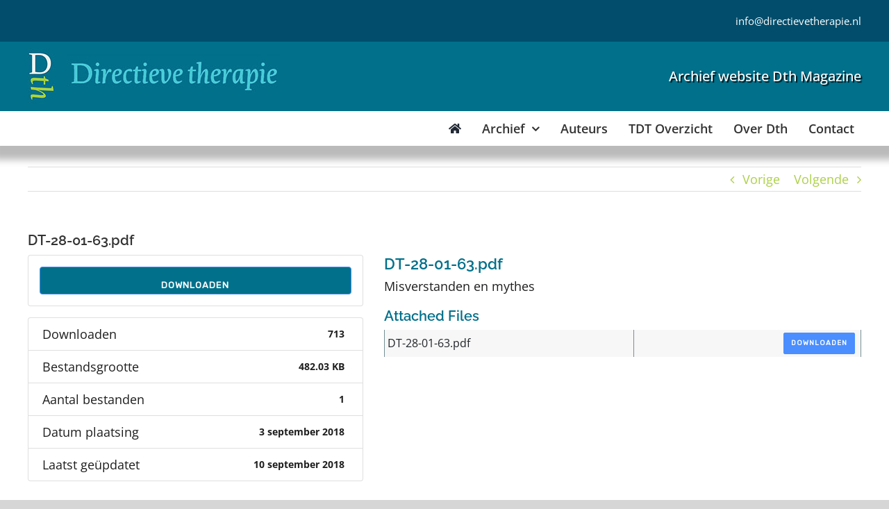

--- FILE ---
content_type: text/html; charset=UTF-8
request_url: https://www.directievetherapie.nl/download/dt-28-01-63-pdf/
body_size: 18078
content:
<!DOCTYPE html>
<html class="avada-html-layout-wide avada-html-header-position-top" lang="nl-NL" prefix="og: http://ogp.me/ns# fb: http://ogp.me/ns/fb#">
<head>
	<meta http-equiv="X-UA-Compatible" content="IE=edge" />
	<meta http-equiv="Content-Type" content="text/html; charset=utf-8"/>
	<meta name="viewport" content="width=device-width, initial-scale=1" />
	
        <script>
            var wpdm_site_url = 'https://www.directievetherapie.nl/';
            var wpdm_home_url = 'https://www.directievetherapie.nl/';
            var ajax_url = 'https://www.directievetherapie.nl/wp-admin/admin-ajax.php';
            var ajaxurl = 'https://www.directievetherapie.nl/wp-admin/admin-ajax.php';
            var wpdm_ajax_url = 'https://www.directievetherapie.nl/wp-admin/admin-ajax.php';
            var wpdm_ajax_popup = '0';
        </script>


        <meta name='robots' content='index, follow, max-image-preview:large, max-snippet:-1, max-video-preview:-1' />

	<!-- This site is optimized with the Yoast SEO plugin v26.6 - https://yoast.com/wordpress/plugins/seo/ -->
	<title>DT-28-01-63.pdf - Directieve therapie</title>
	<link rel="canonical" href="https://www.directievetherapie.nl/download/dt-28-01-63-pdf/" />
	<meta property="og:locale" content="nl_NL" />
	<meta property="og:type" content="article" />
	<meta property="og:title" content="DT-28-01-63.pdf - Directieve therapie" />
	<meta property="og:description" content="Misverstanden en mythes" />
	<meta property="og:url" content="https://www.directievetherapie.nl/download/dt-28-01-63-pdf/" />
	<meta property="og:site_name" content="Directieve therapie" />
	<meta property="article:modified_time" content="2018-09-10T14:19:53+00:00" />
	<meta name="twitter:card" content="summary_large_image" />
	<meta name="twitter:label1" content="Written by" />
	<meta name="twitter:data1" content="adminDTH" />
	<script type="application/ld+json" class="yoast-schema-graph">{"@context":"https://schema.org","@graph":[{"@type":"WebPage","@id":"https://www.directievetherapie.nl/download/dt-28-01-63-pdf/","url":"https://www.directievetherapie.nl/download/dt-28-01-63-pdf/","name":"DT-28-01-63.pdf - Directieve therapie","isPartOf":{"@id":"https://www.directievetherapie.nl/#website"},"datePublished":"2018-09-03T20:25:46+00:00","dateModified":"2018-09-10T14:19:53+00:00","breadcrumb":{"@id":"https://www.directievetherapie.nl/download/dt-28-01-63-pdf/#breadcrumb"},"inLanguage":"nl-NL","potentialAction":[{"@type":"ReadAction","target":["https://www.directievetherapie.nl/download/dt-28-01-63-pdf/"]}]},{"@type":"BreadcrumbList","@id":"https://www.directievetherapie.nl/download/dt-28-01-63-pdf/#breadcrumb","itemListElement":[{"@type":"ListItem","position":1,"name":"Home","item":"https://www.directievetherapie.nl/"},{"@type":"ListItem","position":2,"name":"DT-28-01-63.pdf"}]},{"@type":"WebSite","@id":"https://www.directievetherapie.nl/#website","url":"https://www.directievetherapie.nl/","name":"Directieve therapie","description":"","potentialAction":[{"@type":"SearchAction","target":{"@type":"EntryPoint","urlTemplate":"https://www.directievetherapie.nl/?s={search_term_string}"},"query-input":{"@type":"PropertyValueSpecification","valueRequired":true,"valueName":"search_term_string"}}],"inLanguage":"nl-NL"}]}</script>
	<!-- / Yoast SEO plugin. -->


<link rel='dns-prefetch' href='//use.fontawesome.com' />
<link rel="alternate" type="application/rss+xml" title="Directieve therapie &raquo; feed" href="https://www.directievetherapie.nl/feed/" />
<link rel="alternate" type="application/rss+xml" title="Directieve therapie &raquo; reacties feed" href="https://www.directievetherapie.nl/comments/feed/" />
								<link rel="icon" href="https://www.directievetherapie.nl/wp-content/uploads/2018/06/favicon.ico" type="image/x-icon" />
		
		
		
				<link rel="alternate" title="oEmbed (JSON)" type="application/json+oembed" href="https://www.directievetherapie.nl/wp-json/oembed/1.0/embed?url=https%3A%2F%2Fwww.directievetherapie.nl%2Fdownload%2Fdt-28-01-63-pdf%2F" />
<link rel="alternate" title="oEmbed (XML)" type="text/xml+oembed" href="https://www.directievetherapie.nl/wp-json/oembed/1.0/embed?url=https%3A%2F%2Fwww.directievetherapie.nl%2Fdownload%2Fdt-28-01-63-pdf%2F&#038;format=xml" />
					<meta name="description" content="Misverstanden en mythes"/>
				
		<meta property="og:locale" content="nl_NL"/>
		<meta property="og:type" content="article"/>
		<meta property="og:site_name" content="Directieve therapie"/>
		<meta property="og:title" content="DT-28-01-63.pdf - Directieve therapie"/>
				<meta property="og:description" content="Misverstanden en mythes"/>
				<meta property="og:url" content="https://www.directievetherapie.nl/download/dt-28-01-63-pdf/"/>
													<meta property="article:modified_time" content="2018-09-10T14:19:53+00:00"/>
											<meta property="og:image" content="https://www.directievetherapie.nl/wp-content/uploads/2018/06/logoDtH.jpg"/>
		<meta property="og:image:width" content="361"/>
		<meta property="og:image:height" content="80"/>
		<meta property="og:image:type" content="image/jpeg"/>
				<style id='wp-img-auto-sizes-contain-inline-css' type='text/css'>
img:is([sizes=auto i],[sizes^="auto," i]){contain-intrinsic-size:3000px 1500px}
/*# sourceURL=wp-img-auto-sizes-contain-inline-css */
</style>
<style id='wp-emoji-styles-inline-css' type='text/css'>

	img.wp-smiley, img.emoji {
		display: inline !important;
		border: none !important;
		box-shadow: none !important;
		height: 1em !important;
		width: 1em !important;
		margin: 0 0.07em !important;
		vertical-align: -0.1em !important;
		background: none !important;
		padding: 0 !important;
	}
/*# sourceURL=wp-emoji-styles-inline-css */
</style>
<link rel='stylesheet' id='wpdm-font-awesome-css' href='https://use.fontawesome.com/releases/v5.12.1/css/all.css?ver=6.9' type='text/css' media='all' />
<link rel='stylesheet' id='wpdm-front-bootstrap-css' href='https://www.directievetherapie.nl/wp-content/plugins/download-manager/assets/bootstrap/css/bootstrap.min.css?ver=6.9' type='text/css' media='all' />
<link rel='stylesheet' id='wpdm-front-css' href='https://www.directievetherapie.nl/wp-content/plugins/download-manager/assets/css/front.css?ver=6.9' type='text/css' media='all' />
<link rel='stylesheet' id='dashicons-css' href='https://www.directievetherapie.nl/wp-includes/css/dashicons.min.css?ver=6.9' type='text/css' media='all' />
<link rel='stylesheet' id='a-z-listing-css' href='https://www.directievetherapie.nl/wp-content/plugins/a-z-listing/css/a-z-listing-default.css?ver=4.3.1' type='text/css' media='all' />
<link rel='stylesheet' id='child-style-css' href='https://www.directievetherapie.nl/wp-content/themes/Avada-Child-Theme/style.css?ver=6.9' type='text/css' media='all' />
<link rel='stylesheet' id='fusion-dynamic-css-css' href='https://www.directievetherapie.nl/wp-content/uploads/fusion-styles/1e4c6821750cca1bc5a3d79579244330.min.css?ver=3.14.2' type='text/css' media='all' />
<script type="text/javascript" src="https://www.directievetherapie.nl/wp-includes/js/jquery/jquery.min.js?ver=3.7.1" id="jquery-core-js"></script>
<script type="text/javascript" src="https://www.directievetherapie.nl/wp-includes/js/jquery/jquery-migrate.min.js?ver=3.4.1" id="jquery-migrate-js"></script>
<script type="text/javascript" src="https://www.directievetherapie.nl/wp-content/plugins/download-manager/assets/bootstrap/js/popper.min.js?ver=6.9" id="wpdm-poper-js"></script>
<script type="text/javascript" src="https://www.directievetherapie.nl/wp-content/plugins/download-manager/assets/bootstrap/js/bootstrap.min.js?ver=6.9" id="wpdm-front-bootstrap-js"></script>
<script type="text/javascript" id="frontjs-js-extra">
/* <![CDATA[ */
var wpdm_url = {"home":"https://www.directievetherapie.nl/","site":"https://www.directievetherapie.nl/","ajax":"https://www.directievetherapie.nl/wp-admin/admin-ajax.php"};
var wpdm_asset = {"spinner":"\u003Ci class=\"fas fa-sun fa-spin\"\u003E\u003C/i\u003E"};
//# sourceURL=frontjs-js-extra
/* ]]> */
</script>
<script type="text/javascript" src="https://www.directievetherapie.nl/wp-content/plugins/download-manager/assets/js/front.js?ver=6.0.3" id="frontjs-js"></script>
<script type="text/javascript" id="3d-flip-book-client-locale-loader-js-extra">
/* <![CDATA[ */
var FB3D_CLIENT_LOCALE = {"ajaxurl":"https://www.directievetherapie.nl/wp-admin/admin-ajax.php","dictionary":{"Table of contents":"Table of contents","Close":"Close","Bookmarks":"Bookmarks","Thumbnails":"Thumbnails","Search":"Search","Share":"Share","Facebook":"Facebook","Twitter":"Twitter","Email":"Email","Play":"Play","Previous page":"Previous page","Next page":"Next page","Zoom in":"Zoom in","Zoom out":"Zoom out","Fit view":"Fit view","Auto play":"Auto play","Full screen":"Full screen","More":"More","Smart pan":"Smart pan","Single page":"Single page","Sounds":"Sounds","Stats":"Stats","Print":"Print","Download":"Download","Goto first page":"Goto first page","Goto last page":"Goto last page"},"images":"https://www.directievetherapie.nl/wp-content/plugins/interactive-3d-flipbook-powered-physics-engine/assets/images/","jsData":{"urls":[],"posts":{"ids_mis":[],"ids":[]},"pages":[],"firstPages":[],"bookCtrlProps":[],"bookTemplates":[]},"key":"3d-flip-book","pdfJS":{"pdfJsLib":"https://www.directievetherapie.nl/wp-content/plugins/interactive-3d-flipbook-powered-physics-engine/assets/js/pdf.min.js?ver=4.3.136","pdfJsWorker":"https://www.directievetherapie.nl/wp-content/plugins/interactive-3d-flipbook-powered-physics-engine/assets/js/pdf.worker.js?ver=4.3.136","stablePdfJsLib":"https://www.directievetherapie.nl/wp-content/plugins/interactive-3d-flipbook-powered-physics-engine/assets/js/stable/pdf.min.js?ver=2.5.207","stablePdfJsWorker":"https://www.directievetherapie.nl/wp-content/plugins/interactive-3d-flipbook-powered-physics-engine/assets/js/stable/pdf.worker.js?ver=2.5.207","pdfJsCMapUrl":"https://www.directievetherapie.nl/wp-content/plugins/interactive-3d-flipbook-powered-physics-engine/assets/cmaps/"},"cacheurl":"https://www.directievetherapie.nl/wp-content/uploads/3d-flip-book/cache/","pluginsurl":"https://www.directievetherapie.nl/wp-content/plugins/","pluginurl":"https://www.directievetherapie.nl/wp-content/plugins/interactive-3d-flipbook-powered-physics-engine/","thumbnailSize":{"width":"150","height":"150"},"version":"1.16.17"};
//# sourceURL=3d-flip-book-client-locale-loader-js-extra
/* ]]> */
</script>
<script type="text/javascript" src="https://www.directievetherapie.nl/wp-content/plugins/interactive-3d-flipbook-powered-physics-engine/assets/js/client-locale-loader.js?ver=1.16.17" id="3d-flip-book-client-locale-loader-js" async="async" data-wp-strategy="async"></script>
<link rel="https://api.w.org/" href="https://www.directievetherapie.nl/wp-json/" /><link rel="EditURI" type="application/rsd+xml" title="RSD" href="https://www.directievetherapie.nl/xmlrpc.php?rsd" />
<meta name="generator" content="WordPress 6.9" />
<link rel='shortlink' href='https://www.directievetherapie.nl/?p=2335' />
<style type="text/css" id="css-fb-visibility">@media screen and (max-width: 640px){.fusion-no-small-visibility{display:none !important;}body .sm-text-align-center{text-align:center !important;}body .sm-text-align-left{text-align:left !important;}body .sm-text-align-right{text-align:right !important;}body .sm-text-align-justify{text-align:justify !important;}body .sm-flex-align-center{justify-content:center !important;}body .sm-flex-align-flex-start{justify-content:flex-start !important;}body .sm-flex-align-flex-end{justify-content:flex-end !important;}body .sm-mx-auto{margin-left:auto !important;margin-right:auto !important;}body .sm-ml-auto{margin-left:auto !important;}body .sm-mr-auto{margin-right:auto !important;}body .fusion-absolute-position-small{position:absolute;width:100%;}.awb-sticky.awb-sticky-small{ position: sticky; top: var(--awb-sticky-offset,0); }}@media screen and (min-width: 641px) and (max-width: 1024px){.fusion-no-medium-visibility{display:none !important;}body .md-text-align-center{text-align:center !important;}body .md-text-align-left{text-align:left !important;}body .md-text-align-right{text-align:right !important;}body .md-text-align-justify{text-align:justify !important;}body .md-flex-align-center{justify-content:center !important;}body .md-flex-align-flex-start{justify-content:flex-start !important;}body .md-flex-align-flex-end{justify-content:flex-end !important;}body .md-mx-auto{margin-left:auto !important;margin-right:auto !important;}body .md-ml-auto{margin-left:auto !important;}body .md-mr-auto{margin-right:auto !important;}body .fusion-absolute-position-medium{position:absolute;width:100%;}.awb-sticky.awb-sticky-medium{ position: sticky; top: var(--awb-sticky-offset,0); }}@media screen and (min-width: 1025px){.fusion-no-large-visibility{display:none !important;}body .lg-text-align-center{text-align:center !important;}body .lg-text-align-left{text-align:left !important;}body .lg-text-align-right{text-align:right !important;}body .lg-text-align-justify{text-align:justify !important;}body .lg-flex-align-center{justify-content:center !important;}body .lg-flex-align-flex-start{justify-content:flex-start !important;}body .lg-flex-align-flex-end{justify-content:flex-end !important;}body .lg-mx-auto{margin-left:auto !important;margin-right:auto !important;}body .lg-ml-auto{margin-left:auto !important;}body .lg-mr-auto{margin-right:auto !important;}body .fusion-absolute-position-large{position:absolute;width:100%;}.awb-sticky.awb-sticky-large{ position: sticky; top: var(--awb-sticky-offset,0); }}</style>		<script type="text/javascript">
			var doc = document.documentElement;
			doc.setAttribute( 'data-useragent', navigator.userAgent );
		</script>
		<meta name="generator" content="WordPress Download Manager 6.0.3" />
<!-- Global site tag (gtag.js) - Google Analytics -->
<script async src="https://www.googletagmanager.com/gtag/js?id=UA-45067228-3"></script>
<script>
  window.dataLayer = window.dataLayer || [];
  function gtag(){dataLayer.push(arguments);}
  gtag('js', new Date());

  gtag('config', 'UA-45067228-3');
</script>                <link href="https://fonts.googleapis.com/css?family=Rubik"
              rel="stylesheet">
        <style>
            .w3eden .fetfont,
            .w3eden .btn,
            .w3eden .btn.wpdm-front h3.title,
            .w3eden .wpdm-social-lock-box .IN-widget a span:last-child,
            .w3eden #xfilelist .panel-heading,
            .w3eden .wpdm-frontend-tabs a,
            .w3eden .alert:before,
            .w3eden .panel .panel-heading,
            .w3eden .discount-msg,
            .w3eden .panel.dashboard-panel h3,
            .w3eden #wpdm-dashboard-sidebar .list-group-item,
            .w3eden #package-description .wp-switch-editor,
            .w3eden .w3eden.author-dashbboard .nav.nav-tabs li a,
            .w3eden .wpdm_cart thead th,
            .w3eden #csp .list-group-item,
            .w3eden .modal-title {
                font-family: Rubik, -apple-system, BlinkMacSystemFont, "Segoe UI", Roboto, Helvetica, Arial, sans-serif, "Apple Color Emoji", "Segoe UI Emoji", "Segoe UI Symbol";
                text-transform: uppercase;
                font-weight: 700;
            }
            .w3eden #csp .list-group-item {
                text-transform: unset;
            }


        </style>
            <style>
        /* WPDM Link Template Styles */        </style>
                <style>

            :root {
                --color-primary: #4a8eff;
                --color-primary-rgb: 74, 142, 255;
                --color-primary-hover: #4a8eff;
                --color-primary-active: #4a8eff;
                --color-secondary: #4a8eff;
                --color-secondary-rgb: 74, 142, 255;
                --color-secondary-hover: #4a8eff;
                --color-secondary-active: #4a8eff;
                --color-success: #18ce0f;
                --color-success-rgb: 24, 206, 15;
                --color-success-hover: #4a8eff;
                --color-success-active: #4a8eff;
                --color-info: #2CA8FF;
                --color-info-rgb: 44, 168, 255;
                --color-info-hover: #2CA8FF;
                --color-info-active: #2CA8FF;
                --color-warning: #f29e0f;
                --color-warning-rgb: 242, 158, 15;
                --color-warning-hover: orange;
                --color-warning-active: orange;
                --color-danger: #ff5062;
                --color-danger-rgb: 255, 80, 98;
                --color-danger-hover: #ff5062;
                --color-danger-active: #ff5062;
                --color-green: #30b570;
                --color-blue: #0073ff;
                --color-purple: #8557D3;
                --color-red: #ff5062;
                --color-muted: rgba(69, 89, 122, 0.6);
                --wpdm-font: "Rubik", -apple-system, BlinkMacSystemFont, "Segoe UI", Roboto, Helvetica, Arial, sans-serif, "Apple Color Emoji", "Segoe UI Emoji", "Segoe UI Symbol";
            }

            .wpdm-download-link.btn.btn-primary {
                border-radius: 4px;
            }


        </style>
                <script>
            function wpdm_rest_url(request) {
                return "https://www.directievetherapie.nl/wp-json/wpdm/" + request;
            }
        </script>
        
	<style id='global-styles-inline-css' type='text/css'>
:root{--wp--preset--aspect-ratio--square: 1;--wp--preset--aspect-ratio--4-3: 4/3;--wp--preset--aspect-ratio--3-4: 3/4;--wp--preset--aspect-ratio--3-2: 3/2;--wp--preset--aspect-ratio--2-3: 2/3;--wp--preset--aspect-ratio--16-9: 16/9;--wp--preset--aspect-ratio--9-16: 9/16;--wp--preset--color--black: #000000;--wp--preset--color--cyan-bluish-gray: #abb8c3;--wp--preset--color--white: #ffffff;--wp--preset--color--pale-pink: #f78da7;--wp--preset--color--vivid-red: #cf2e2e;--wp--preset--color--luminous-vivid-orange: #ff6900;--wp--preset--color--luminous-vivid-amber: #fcb900;--wp--preset--color--light-green-cyan: #7bdcb5;--wp--preset--color--vivid-green-cyan: #00d084;--wp--preset--color--pale-cyan-blue: #8ed1fc;--wp--preset--color--vivid-cyan-blue: #0693e3;--wp--preset--color--vivid-purple: #9b51e0;--wp--preset--color--awb-color-1: rgba(255,255,255,1);--wp--preset--color--awb-color-2: rgba(246,246,246,1);--wp--preset--color--awb-color-3: rgba(235,234,234,1);--wp--preset--color--awb-color-4: rgba(224,222,222,1);--wp--preset--color--awb-color-5: rgba(160,206,78,1);--wp--preset--color--awb-color-6: rgba(116,116,116,1);--wp--preset--color--awb-color-7: rgba(1,112,139,1);--wp--preset--color--awb-color-8: rgba(51,51,51,1);--wp--preset--color--awb-color-custom-10: rgba(249,249,249,1);--wp--preset--color--awb-color-custom-11: rgba(235,234,234,0.8);--wp--preset--color--awb-color-custom-12: rgba(232,232,232,1);--wp--preset--color--awb-color-custom-13: rgba(0,0,0,1);--wp--preset--color--awb-color-custom-14: rgba(30,30,30,1);--wp--preset--color--awb-color-custom-15: rgba(221,221,221,1);--wp--preset--color--awb-color-custom-16: rgba(54,56,57,1);--wp--preset--color--awb-color-custom-17: rgba(190,189,189,1);--wp--preset--gradient--vivid-cyan-blue-to-vivid-purple: linear-gradient(135deg,rgb(6,147,227) 0%,rgb(155,81,224) 100%);--wp--preset--gradient--light-green-cyan-to-vivid-green-cyan: linear-gradient(135deg,rgb(122,220,180) 0%,rgb(0,208,130) 100%);--wp--preset--gradient--luminous-vivid-amber-to-luminous-vivid-orange: linear-gradient(135deg,rgb(252,185,0) 0%,rgb(255,105,0) 100%);--wp--preset--gradient--luminous-vivid-orange-to-vivid-red: linear-gradient(135deg,rgb(255,105,0) 0%,rgb(207,46,46) 100%);--wp--preset--gradient--very-light-gray-to-cyan-bluish-gray: linear-gradient(135deg,rgb(238,238,238) 0%,rgb(169,184,195) 100%);--wp--preset--gradient--cool-to-warm-spectrum: linear-gradient(135deg,rgb(74,234,220) 0%,rgb(151,120,209) 20%,rgb(207,42,186) 40%,rgb(238,44,130) 60%,rgb(251,105,98) 80%,rgb(254,248,76) 100%);--wp--preset--gradient--blush-light-purple: linear-gradient(135deg,rgb(255,206,236) 0%,rgb(152,150,240) 100%);--wp--preset--gradient--blush-bordeaux: linear-gradient(135deg,rgb(254,205,165) 0%,rgb(254,45,45) 50%,rgb(107,0,62) 100%);--wp--preset--gradient--luminous-dusk: linear-gradient(135deg,rgb(255,203,112) 0%,rgb(199,81,192) 50%,rgb(65,88,208) 100%);--wp--preset--gradient--pale-ocean: linear-gradient(135deg,rgb(255,245,203) 0%,rgb(182,227,212) 50%,rgb(51,167,181) 100%);--wp--preset--gradient--electric-grass: linear-gradient(135deg,rgb(202,248,128) 0%,rgb(113,206,126) 100%);--wp--preset--gradient--midnight: linear-gradient(135deg,rgb(2,3,129) 0%,rgb(40,116,252) 100%);--wp--preset--font-size--small: 13.5px;--wp--preset--font-size--medium: 20px;--wp--preset--font-size--large: 27px;--wp--preset--font-size--x-large: 42px;--wp--preset--font-size--normal: 18px;--wp--preset--font-size--xlarge: 36px;--wp--preset--font-size--huge: 54px;--wp--preset--spacing--20: 0.44rem;--wp--preset--spacing--30: 0.67rem;--wp--preset--spacing--40: 1rem;--wp--preset--spacing--50: 1.5rem;--wp--preset--spacing--60: 2.25rem;--wp--preset--spacing--70: 3.38rem;--wp--preset--spacing--80: 5.06rem;--wp--preset--shadow--natural: 6px 6px 9px rgba(0, 0, 0, 0.2);--wp--preset--shadow--deep: 12px 12px 50px rgba(0, 0, 0, 0.4);--wp--preset--shadow--sharp: 6px 6px 0px rgba(0, 0, 0, 0.2);--wp--preset--shadow--outlined: 6px 6px 0px -3px rgb(255, 255, 255), 6px 6px rgb(0, 0, 0);--wp--preset--shadow--crisp: 6px 6px 0px rgb(0, 0, 0);}:where(.is-layout-flex){gap: 0.5em;}:where(.is-layout-grid){gap: 0.5em;}body .is-layout-flex{display: flex;}.is-layout-flex{flex-wrap: wrap;align-items: center;}.is-layout-flex > :is(*, div){margin: 0;}body .is-layout-grid{display: grid;}.is-layout-grid > :is(*, div){margin: 0;}:where(.wp-block-columns.is-layout-flex){gap: 2em;}:where(.wp-block-columns.is-layout-grid){gap: 2em;}:where(.wp-block-post-template.is-layout-flex){gap: 1.25em;}:where(.wp-block-post-template.is-layout-grid){gap: 1.25em;}.has-black-color{color: var(--wp--preset--color--black) !important;}.has-cyan-bluish-gray-color{color: var(--wp--preset--color--cyan-bluish-gray) !important;}.has-white-color{color: var(--wp--preset--color--white) !important;}.has-pale-pink-color{color: var(--wp--preset--color--pale-pink) !important;}.has-vivid-red-color{color: var(--wp--preset--color--vivid-red) !important;}.has-luminous-vivid-orange-color{color: var(--wp--preset--color--luminous-vivid-orange) !important;}.has-luminous-vivid-amber-color{color: var(--wp--preset--color--luminous-vivid-amber) !important;}.has-light-green-cyan-color{color: var(--wp--preset--color--light-green-cyan) !important;}.has-vivid-green-cyan-color{color: var(--wp--preset--color--vivid-green-cyan) !important;}.has-pale-cyan-blue-color{color: var(--wp--preset--color--pale-cyan-blue) !important;}.has-vivid-cyan-blue-color{color: var(--wp--preset--color--vivid-cyan-blue) !important;}.has-vivid-purple-color{color: var(--wp--preset--color--vivid-purple) !important;}.has-black-background-color{background-color: var(--wp--preset--color--black) !important;}.has-cyan-bluish-gray-background-color{background-color: var(--wp--preset--color--cyan-bluish-gray) !important;}.has-white-background-color{background-color: var(--wp--preset--color--white) !important;}.has-pale-pink-background-color{background-color: var(--wp--preset--color--pale-pink) !important;}.has-vivid-red-background-color{background-color: var(--wp--preset--color--vivid-red) !important;}.has-luminous-vivid-orange-background-color{background-color: var(--wp--preset--color--luminous-vivid-orange) !important;}.has-luminous-vivid-amber-background-color{background-color: var(--wp--preset--color--luminous-vivid-amber) !important;}.has-light-green-cyan-background-color{background-color: var(--wp--preset--color--light-green-cyan) !important;}.has-vivid-green-cyan-background-color{background-color: var(--wp--preset--color--vivid-green-cyan) !important;}.has-pale-cyan-blue-background-color{background-color: var(--wp--preset--color--pale-cyan-blue) !important;}.has-vivid-cyan-blue-background-color{background-color: var(--wp--preset--color--vivid-cyan-blue) !important;}.has-vivid-purple-background-color{background-color: var(--wp--preset--color--vivid-purple) !important;}.has-black-border-color{border-color: var(--wp--preset--color--black) !important;}.has-cyan-bluish-gray-border-color{border-color: var(--wp--preset--color--cyan-bluish-gray) !important;}.has-white-border-color{border-color: var(--wp--preset--color--white) !important;}.has-pale-pink-border-color{border-color: var(--wp--preset--color--pale-pink) !important;}.has-vivid-red-border-color{border-color: var(--wp--preset--color--vivid-red) !important;}.has-luminous-vivid-orange-border-color{border-color: var(--wp--preset--color--luminous-vivid-orange) !important;}.has-luminous-vivid-amber-border-color{border-color: var(--wp--preset--color--luminous-vivid-amber) !important;}.has-light-green-cyan-border-color{border-color: var(--wp--preset--color--light-green-cyan) !important;}.has-vivid-green-cyan-border-color{border-color: var(--wp--preset--color--vivid-green-cyan) !important;}.has-pale-cyan-blue-border-color{border-color: var(--wp--preset--color--pale-cyan-blue) !important;}.has-vivid-cyan-blue-border-color{border-color: var(--wp--preset--color--vivid-cyan-blue) !important;}.has-vivid-purple-border-color{border-color: var(--wp--preset--color--vivid-purple) !important;}.has-vivid-cyan-blue-to-vivid-purple-gradient-background{background: var(--wp--preset--gradient--vivid-cyan-blue-to-vivid-purple) !important;}.has-light-green-cyan-to-vivid-green-cyan-gradient-background{background: var(--wp--preset--gradient--light-green-cyan-to-vivid-green-cyan) !important;}.has-luminous-vivid-amber-to-luminous-vivid-orange-gradient-background{background: var(--wp--preset--gradient--luminous-vivid-amber-to-luminous-vivid-orange) !important;}.has-luminous-vivid-orange-to-vivid-red-gradient-background{background: var(--wp--preset--gradient--luminous-vivid-orange-to-vivid-red) !important;}.has-very-light-gray-to-cyan-bluish-gray-gradient-background{background: var(--wp--preset--gradient--very-light-gray-to-cyan-bluish-gray) !important;}.has-cool-to-warm-spectrum-gradient-background{background: var(--wp--preset--gradient--cool-to-warm-spectrum) !important;}.has-blush-light-purple-gradient-background{background: var(--wp--preset--gradient--blush-light-purple) !important;}.has-blush-bordeaux-gradient-background{background: var(--wp--preset--gradient--blush-bordeaux) !important;}.has-luminous-dusk-gradient-background{background: var(--wp--preset--gradient--luminous-dusk) !important;}.has-pale-ocean-gradient-background{background: var(--wp--preset--gradient--pale-ocean) !important;}.has-electric-grass-gradient-background{background: var(--wp--preset--gradient--electric-grass) !important;}.has-midnight-gradient-background{background: var(--wp--preset--gradient--midnight) !important;}.has-small-font-size{font-size: var(--wp--preset--font-size--small) !important;}.has-medium-font-size{font-size: var(--wp--preset--font-size--medium) !important;}.has-large-font-size{font-size: var(--wp--preset--font-size--large) !important;}.has-x-large-font-size{font-size: var(--wp--preset--font-size--x-large) !important;}
/*# sourceURL=global-styles-inline-css */
</style>
<link rel='stylesheet' id='wp-block-library-css' href='https://www.directievetherapie.nl/wp-includes/css/dist/block-library/style.min.css?ver=6.9' type='text/css' media='all' />
<style id='wp-block-library-inline-css' type='text/css'>
/*wp_block_styles_on_demand_placeholder:69680f392cac0*/
/*# sourceURL=wp-block-library-inline-css */
</style>
<style id='wp-block-library-theme-inline-css' type='text/css'>
.wp-block-audio :where(figcaption){color:#555;font-size:13px;text-align:center}.is-dark-theme .wp-block-audio :where(figcaption){color:#ffffffa6}.wp-block-audio{margin:0 0 1em}.wp-block-code{border:1px solid #ccc;border-radius:4px;font-family:Menlo,Consolas,monaco,monospace;padding:.8em 1em}.wp-block-embed :where(figcaption){color:#555;font-size:13px;text-align:center}.is-dark-theme .wp-block-embed :where(figcaption){color:#ffffffa6}.wp-block-embed{margin:0 0 1em}.blocks-gallery-caption{color:#555;font-size:13px;text-align:center}.is-dark-theme .blocks-gallery-caption{color:#ffffffa6}:root :where(.wp-block-image figcaption){color:#555;font-size:13px;text-align:center}.is-dark-theme :root :where(.wp-block-image figcaption){color:#ffffffa6}.wp-block-image{margin:0 0 1em}.wp-block-pullquote{border-bottom:4px solid;border-top:4px solid;color:currentColor;margin-bottom:1.75em}.wp-block-pullquote :where(cite),.wp-block-pullquote :where(footer),.wp-block-pullquote__citation{color:currentColor;font-size:.8125em;font-style:normal;text-transform:uppercase}.wp-block-quote{border-left:.25em solid;margin:0 0 1.75em;padding-left:1em}.wp-block-quote cite,.wp-block-quote footer{color:currentColor;font-size:.8125em;font-style:normal;position:relative}.wp-block-quote:where(.has-text-align-right){border-left:none;border-right:.25em solid;padding-left:0;padding-right:1em}.wp-block-quote:where(.has-text-align-center){border:none;padding-left:0}.wp-block-quote.is-large,.wp-block-quote.is-style-large,.wp-block-quote:where(.is-style-plain){border:none}.wp-block-search .wp-block-search__label{font-weight:700}.wp-block-search__button{border:1px solid #ccc;padding:.375em .625em}:where(.wp-block-group.has-background){padding:1.25em 2.375em}.wp-block-separator.has-css-opacity{opacity:.4}.wp-block-separator{border:none;border-bottom:2px solid;margin-left:auto;margin-right:auto}.wp-block-separator.has-alpha-channel-opacity{opacity:1}.wp-block-separator:not(.is-style-wide):not(.is-style-dots){width:100px}.wp-block-separator.has-background:not(.is-style-dots){border-bottom:none;height:1px}.wp-block-separator.has-background:not(.is-style-wide):not(.is-style-dots){height:2px}.wp-block-table{margin:0 0 1em}.wp-block-table td,.wp-block-table th{word-break:normal}.wp-block-table :where(figcaption){color:#555;font-size:13px;text-align:center}.is-dark-theme .wp-block-table :where(figcaption){color:#ffffffa6}.wp-block-video :where(figcaption){color:#555;font-size:13px;text-align:center}.is-dark-theme .wp-block-video :where(figcaption){color:#ffffffa6}.wp-block-video{margin:0 0 1em}:root :where(.wp-block-template-part.has-background){margin-bottom:0;margin-top:0;padding:1.25em 2.375em}
/*# sourceURL=/wp-includes/css/dist/block-library/theme.min.css */
</style>
<style id='classic-theme-styles-inline-css' type='text/css'>
/*! This file is auto-generated */
.wp-block-button__link{color:#fff;background-color:#32373c;border-radius:9999px;box-shadow:none;text-decoration:none;padding:calc(.667em + 2px) calc(1.333em + 2px);font-size:1.125em}.wp-block-file__button{background:#32373c;color:#fff;text-decoration:none}
/*# sourceURL=/wp-includes/css/classic-themes.min.css */
</style>
</head>

<body class="wp-singular wpdmpro-template-default single single-wpdmpro postid-2335 wp-theme-Avada wp-child-theme-Avada-Child-Theme fusion-image-hovers fusion-pagination-sizing fusion-button_type-flat fusion-button_span-no fusion-button_gradient-linear avada-image-rollover-circle-yes avada-image-rollover-yes avada-image-rollover-direction-left fusion-body ltr fusion-sticky-header no-mobile-sticky-header no-mobile-slidingbar no-mobile-totop avada-has-rev-slider-styles fusion-disable-outline fusion-sub-menu-fade mobile-logo-pos-left layout-wide-mode avada-has-boxed-modal-shadow-none layout-scroll-offset-full avada-has-zero-margin-offset-top fusion-top-header menu-text-align-right mobile-menu-design-modern fusion-show-pagination-text fusion-header-layout-v4 avada-responsive avada-footer-fx-none avada-menu-highlight-style-arrow fusion-search-form-classic fusion-main-menu-search-dropdown fusion-avatar-square avada-dropdown-styles avada-blog-layout-medium avada-blog-archive-layout-medium avada-header-shadow-no avada-menu-icon-position-left avada-has-megamenu-shadow avada-has-mainmenu-dropdown-divider avada-has-main-nav-search-icon avada-has-megamenu-item-divider avada-has-100-footer avada-has-breadcrumb-mobile-hidden avada-has-titlebar-hide avada-header-border-color-full-transparent avada-has-pagination-padding avada-flyout-menu-direction-fade avada-ec-views-v1" data-awb-post-id="2335">
		<a class="skip-link screen-reader-text" href="#content">Ga naar inhoud</a>

	<div id="boxed-wrapper">
		
		<div id="wrapper" class="fusion-wrapper">
			<div id="home" style="position:relative;top:-1px;"></div>
												<div class="fusion-tb-header"><div class="fusion-fullwidth fullwidth-box fusion-builder-row-1 fusion-flex-container has-pattern-background has-mask-background nonhundred-percent-fullwidth non-hundred-percent-height-scrolling fusion-custom-z-index" style="--awb-border-radius-top-left:0px;--awb-border-radius-top-right:0px;--awb-border-radius-bottom-right:0px;--awb-border-radius-bottom-left:0px;--awb-z-index:999999;--awb-min-height:50px;--awb-background-color:#014d6b;--awb-flex-wrap:wrap;" ><div class="fusion-builder-row fusion-row fusion-flex-align-items-center fusion-flex-align-content-center fusion-flex-justify-content-flex-end fusion-flex-content-wrap" style="max-width:1248px;margin-left: calc(-4% / 2 );margin-right: calc(-4% / 2 );"><div class="fusion-layout-column fusion_builder_column fusion-builder-column-0 fusion_builder_column_1_1 1_1 fusion-flex-column" style="--awb-bg-size:cover;--awb-width-large:100%;--awb-margin-top-large:0px;--awb-spacing-right-large:1.92%;--awb-margin-bottom-large:0px;--awb-spacing-left-large:1.92%;--awb-width-medium:100%;--awb-order-medium:0;--awb-spacing-right-medium:1.92%;--awb-spacing-left-medium:1.92%;--awb-width-small:100%;--awb-order-small:0;--awb-spacing-right-small:1.92%;--awb-spacing-left-small:1.92%;" data-scroll-devices="small-visibility,medium-visibility,large-visibility"><div class="fusion-column-wrapper fusion-column-has-shadow fusion-flex-justify-content-flex-start fusion-content-layout-column"><nav class="awb-menu awb-menu_row awb-menu_em-hover mobile-mode-collapse-to-button awb-menu_icons-left awb-menu_dc-yes mobile-trigger-fullwidth-off awb-menu_mobile-toggle awb-menu_indent-left mobile-size-full-absolute loading mega-menu-loading awb-menu_desktop awb-menu_dropdown awb-menu_expand-right awb-menu_transition-fade" style="--awb-font-size:15px;--awb-line-height:30px;--awb-align-items:center;--awb-justify-content:flex-end;--awb-color:var(--awb-color1);--awb-active-color:var(--awb-color5);--awb-main-justify-content:flex-start;--awb-mobile-justify:flex-start;--awb-mobile-caret-left:auto;--awb-mobile-caret-right:0;--awb-fusion-font-family-typography:&quot;Open Sans&quot;;--awb-fusion-font-style-typography:normal;--awb-fusion-font-weight-typography:400;--awb-fusion-font-family-submenu-typography:inherit;--awb-fusion-font-style-submenu-typography:normal;--awb-fusion-font-weight-submenu-typography:400;--awb-fusion-font-family-mobile-typography:inherit;--awb-fusion-font-style-mobile-typography:normal;--awb-fusion-font-weight-mobile-typography:400;" aria-label="TopMenu" data-breakpoint="0" data-count="0" data-transition-type="fade" data-transition-time="300" data-expand="right"><ul id="menu-topmenu" class="fusion-menu awb-menu__main-ul awb-menu__main-ul_row"><li  id="menu-item-35"  class="menu-item menu-item-type-custom menu-item-object-custom menu-item-35 awb-menu__li awb-menu__main-li awb-menu__main-li_regular"  data-item-id="35"><span class="awb-menu__main-background-default awb-menu__main-background-default_fade"></span><span class="awb-menu__main-background-active awb-menu__main-background-active_fade"></span><a  href="mailto:info@directievetherapie.nl" class="awb-menu__main-a awb-menu__main-a_regular"><span class="menu-text">info@directievetherapie.nl</span></a></li></ul></nav></div></div></div></div><div class="fusion-fullwidth fullwidth-box fusion-builder-row-2 fusion-flex-container has-pattern-background has-mask-background nonhundred-percent-fullwidth non-hundred-percent-height-scrolling mmf-logo-container fusion-sticky-container fusion-custom-z-index" style="--awb-border-radius-top-left:0px;--awb-border-radius-top-right:0px;--awb-border-radius-bottom-right:0px;--awb-border-radius-bottom-left:0px;--awb-z-index:999995;--awb-min-height:100px;--awb-background-color:#01708b;--awb-flex-wrap:wrap;" data-transition-offset="0" data-scroll-offset="0" data-sticky-small-visibility="1" data-sticky-medium-visibility="1" data-sticky-large-visibility="1" ><div class="fusion-builder-row fusion-row fusion-flex-align-items-stretch fusion-flex-content-wrap" style="max-width:1248px;margin-left: calc(-4% / 2 );margin-right: calc(-4% / 2 );"><div class="fusion-layout-column fusion_builder_column fusion-builder-column-1 fusion_builder_column_1_2 1_2 fusion-flex-column" style="--awb-bg-size:cover;--awb-width-large:50%;--awb-margin-top-large:0px;--awb-spacing-right-large:3.84%;--awb-margin-bottom-large:0px;--awb-spacing-left-large:3.84%;--awb-width-medium:100%;--awb-order-medium:0;--awb-spacing-right-medium:1.92%;--awb-spacing-left-medium:1.92%;--awb-width-small:100%;--awb-order-small:0;--awb-spacing-right-small:1.92%;--awb-spacing-left-small:1.92%;" data-scroll-devices="small-visibility,medium-visibility,large-visibility"><div class="fusion-column-wrapper fusion-column-has-shadow fusion-flex-justify-content-center fusion-content-layout-column"><div class="fusion-image-element " style="--awb-caption-title-font-family:var(--h2_typography-font-family);--awb-caption-title-font-weight:var(--h2_typography-font-weight);--awb-caption-title-font-style:var(--h2_typography-font-style);--awb-caption-title-size:var(--h2_typography-font-size);--awb-caption-title-transform:var(--h2_typography-text-transform);--awb-caption-title-line-height:var(--h2_typography-line-height);--awb-caption-title-letter-spacing:var(--h2_typography-letter-spacing);"><span class=" fusion-imageframe imageframe-none imageframe-1 hover-type-none"><a class="fusion-no-lightbox" href="https://ww.directievetherapie.nl" target="_self" aria-label="Directieve Therapie"><img decoding="async" width="361" height="80" alt="logo Directieve Therapie" src="http://localhost/directievetherapie/wp-content/uploads/2018/06/logoDtH.jpg" class="img-responsive wp-image-36" srcset="https://www.directievetherapie.nl/wp-content/uploads/2018/06/logoDtH-200x44.jpg 200w, https://www.directievetherapie.nl/wp-content/uploads/2018/06/logoDtH.jpg 361w" sizes="(max-width: 1024px) 100vw, (max-width: 640px) 100vw, 361px" /></a></span></div></div></div><div class="fusion-layout-column fusion_builder_column fusion-builder-column-2 fusion_builder_column_1_2 1_2 fusion-flex-column" style="--awb-bg-size:cover;--awb-width-large:50%;--awb-margin-top-large:0px;--awb-spacing-right-large:3.84%;--awb-margin-bottom-large:0px;--awb-spacing-left-large:3.84%;--awb-width-medium:100%;--awb-order-medium:0;--awb-spacing-right-medium:1.92%;--awb-spacing-left-medium:1.92%;--awb-width-small:100%;--awb-order-small:0;--awb-spacing-right-small:1.92%;--awb-spacing-left-small:1.92%;" data-scroll-devices="small-visibility,medium-visibility,large-visibility"><div class="fusion-column-wrapper fusion-column-has-shadow fusion-flex-justify-content-center fusion-content-layout-column"><div class="fusion-title title fusion-title-1 fusion-sep-none fusion-title-text fusion-title-size-three mmf-text-shadow" style="--awb-text-color:var(--awb-color1);--awb-margin-bottom:0px;--awb-font-size:20px;"><h3 class="fusion-title-heading title-heading-right" style="font-family:&quot;Open Sans&quot;;font-style:normal;font-weight:500;margin:0;font-size:1em;line-height:100px;">Archief website Dth Magazine</h3></div></div></div></div></div><div class="fusion-fullwidth fullwidth-box fusion-builder-row-3 fusion-flex-container has-pattern-background has-mask-background nonhundred-percent-fullwidth non-hundred-percent-height-scrolling fusion-custom-z-index" style="--awb-border-radius-top-left:0px;--awb-border-radius-top-right:0px;--awb-border-radius-bottom-right:0px;--awb-border-radius-bottom-left:0px;--awb-z-index:999990;--awb-min-height:50px;--awb-background-color:var(--awb-color1);--awb-flex-wrap:wrap;--awb-box-shadow:0px 10px 10px 10px rgba(0,0,0,0.27);" ><div class="fusion-builder-row fusion-row fusion-flex-align-items-flex-start fusion-flex-content-wrap" style="max-width:1248px;margin-left: calc(-4% / 2 );margin-right: calc(-4% / 2 );"><div class="fusion-layout-column fusion_builder_column fusion-builder-column-3 fusion_builder_column_1_1 1_1 fusion-flex-column" style="--awb-bg-size:cover;--awb-width-large:100%;--awb-margin-top-large:0px;--awb-spacing-right-large:1.92%;--awb-margin-bottom-large:0px;--awb-spacing-left-large:1.92%;--awb-width-medium:100%;--awb-order-medium:0;--awb-spacing-right-medium:1.92%;--awb-spacing-left-medium:1.92%;--awb-width-small:100%;--awb-order-small:0;--awb-spacing-right-small:1.92%;--awb-spacing-left-small:1.92%;" data-scroll-devices="small-visibility,medium-visibility,large-visibility"><div class="fusion-column-wrapper fusion-column-has-shadow fusion-flex-justify-content-flex-start fusion-content-layout-column"><nav class="awb-menu awb-menu_row awb-menu_em-hover mobile-mode-collapse-to-button awb-menu_icons-left awb-menu_dc-yes mobile-trigger-fullwidth-off awb-menu_mobile-toggle awb-menu_indent-left mobile-size-full-absolute loading mega-menu-loading awb-menu_desktop awb-menu_dropdown awb-menu_expand-right awb-menu_transition-fade" style="--awb-font-size:18px;--awb-line-height:50px;--awb-min-height:50px;--awb-gap:10px;--awb-align-items:center;--awb-justify-content:flex-end;--awb-items-padding-top:0px;--awb-items-padding-right:10px;--awb-items-padding-bottom:0px;--awb-items-padding-left:10px;--awb-color:#333333;--awb-active-color:var(--awb-color5);--awb-main-justify-content:flex-start;--awb-mobile-justify:flex-start;--awb-mobile-caret-left:auto;--awb-mobile-caret-right:0;--awb-fusion-font-family-typography:&quot;Open Sans&quot;;--awb-fusion-font-style-typography:normal;--awb-fusion-font-weight-typography:600;--awb-fusion-font-family-submenu-typography:inherit;--awb-fusion-font-style-submenu-typography:normal;--awb-fusion-font-weight-submenu-typography:400;--awb-fusion-font-family-mobile-typography:inherit;--awb-fusion-font-style-mobile-typography:normal;--awb-fusion-font-weight-mobile-typography:400;" aria-label="MainMenu" data-breakpoint="1024" data-count="1" data-transition-type="fade" data-transition-time="300" data-expand="right"><button type="button" class="awb-menu__m-toggle awb-menu__m-toggle_no-text" aria-expanded="false" aria-controls="menu-mainmenu"><span class="awb-menu__m-toggle-inner"><span class="collapsed-nav-text"><span class="screen-reader-text">Toggle Navigation</span></span><span class="awb-menu__m-collapse-icon awb-menu__m-collapse-icon_no-text"><span class="awb-menu__m-collapse-icon-open awb-menu__m-collapse-icon-open_no-text fa-bars fas"></span><span class="awb-menu__m-collapse-icon-close awb-menu__m-collapse-icon-close_no-text fa-times fas"></span></span></span></button><ul id="menu-mainmenu" class="fusion-menu awb-menu__main-ul awb-menu__main-ul_row"><li  id="menu-item-30"  class="menu-item menu-item-type-post_type menu-item-object-page menu-item-home menu-item-30 awb-menu__li awb-menu__main-li awb-menu__main-li_regular"  data-item-id="30"><span class="awb-menu__main-background-default awb-menu__main-background-default_fade"></span><span class="awb-menu__main-background-active awb-menu__main-background-active_fade"></span><a  href="https://www.directievetherapie.nl/" class="awb-menu__main-a awb-menu__main-a_regular awb-menu__main-a_icon-only fusion-flex-link"><span class="awb-menu__i awb-menu__i_main fusion-megamenu-icon"><i class="glyphicon fa-home fas" aria-hidden="true"></i></span><span class="menu-text"><span class="menu-title menu-title_no-desktop">Home</span></span></a></li><li  id="menu-item-1914"  class="menu-item menu-item-type-post_type menu-item-object-page menu-item-has-children menu-item-1914 awb-menu__li awb-menu__main-li awb-menu__main-li_regular"  data-item-id="1914"><span class="awb-menu__main-background-default awb-menu__main-background-default_fade"></span><span class="awb-menu__main-background-active awb-menu__main-background-active_fade"></span><a  href="https://www.directievetherapie.nl/archief/" class="awb-menu__main-a awb-menu__main-a_regular"><span class="menu-text">Archief</span><span class="awb-menu__open-nav-submenu-hover"></span></a><button type="button" aria-label="Open submenu of Archief" aria-expanded="false" class="awb-menu__open-nav-submenu_mobile awb-menu__open-nav-submenu_main"></button><div class="awb-menu__mega-wrap" id="awb-mega-menu-4575" data-width="site_width" style="--awb-megamenu-width:var(--site_width)"><div class="fusion-fullwidth fullwidth-box fusion-builder-row-3-1 fusion-flex-container has-pattern-background has-mask-background nonhundred-percent-fullwidth non-hundred-percent-height-scrolling" style="--awb-border-radius-top-left:0px;--awb-border-radius-top-right:0px;--awb-border-radius-bottom-right:0px;--awb-border-radius-bottom-left:0px;--awb-padding-top:30px;--awb-padding-right:30px;--awb-padding-bottom:30px;--awb-padding-left:30px;--awb-background-color:var(--awb-color1);--awb-flex-wrap:wrap;" ><div class="fusion-builder-row fusion-row fusion-flex-align-items-flex-start fusion-flex-content-wrap" style="max-width:1248px;margin-left: calc(-4% / 2 );margin-right: calc(-4% / 2 );"><div class="fusion-layout-column fusion_builder_column fusion-builder-column-4 fusion_builder_column_1_1 1_1 fusion-flex-column" style="--awb-bg-size:cover;--awb-width-large:100%;--awb-flex-grow:0;--awb-flex-shrink:0;--awb-margin-top-large:0px;--awb-spacing-right-large:1.92%;--awb-margin-bottom-large:0px;--awb-spacing-left-large:1.92%;--awb-width-medium:100%;--awb-order-medium:0;--awb-flex-grow-medium:0;--awb-flex-shrink-medium:0;--awb-spacing-right-medium:1.92%;--awb-spacing-left-medium:1.92%;--awb-width-small:100%;--awb-order-small:0;--awb-flex-grow-small:0;--awb-flex-shrink-small:0;--awb-spacing-right-small:1.92%;--awb-spacing-left-small:1.92%;" data-scroll-devices="small-visibility,medium-visibility,large-visibility"><div class="fusion-column-wrapper fusion-column-has-shadow fusion-flex-justify-content-flex-start fusion-content-layout-column"><div class="fusion-text fusion-text-1"><ul class="mmf-archief-submenu-list">
<li><a href="https://www.directievetherapie.nl/category/artikelen/jaargang1/"><span class="mmf-jaargang">Jaargang 1</span><span class="mmf-jaartal">(1981)</span></a></li>
<li><a href="https://www.directievetherapie.nl/category/artikelen/jaargang2/"><span class="mmf-jaargang">Jaargang 2</span><span class="mmf-jaartal">(1982)</span></a></li>
<li><a href="https://www.directievetherapie.nl/category/artikelen/jaargang3/"><span class="mmf-jaargang">Jaargang 3</span><span class="mmf-jaartal">(1983)</span></a></li>
<li><a href="https://www.directievetherapie.nl/category/artikelen/jaargang4/"><span class="mmf-jaargang">Jaargang 4</span><span class="mmf-jaartal">(1984)</span></a></li>
<li><a href="https://www.directievetherapie.nl/category/artikelen/jaargang5/"><span class="mmf-jaargang">Jaargang 5</span><span class="mmf-jaartal">(1985)</span></a></li>
<li><a href="https://www.directievetherapie.nl/category/artikelen/jaargang6/"><span class="mmf-jaargang">Jaargang 6</span><span class="mmf-jaartal">(1986)</span></a></li>
<li><a href="https://www.directievetherapie.nl/category/artikelen/jaargang7/"><span class="mmf-jaargang">Jaargang 7</span><span class="mmf-jaartal">(1987)</span></a></li>
<li><a href="https://www.directievetherapie.nl/category/artikelen/jaargang8/"><span class="mmf-jaargang">Jaargang 8</span><span class="mmf-jaartal">(1988)</span></a></li>
<li><a href="https://www.directievetherapie.nl/category/artikelen/jaargang9/"><span class="mmf-jaargang">Jaargang 9</span><span class="mmf-jaartal">(1989)</span></a></li>
<li><a href="https://www.directievetherapie.nl/category/artikelen/jaargang10/"><span class="mmf-jaargang">Jaargang 10</span><span class="mmf-jaartal">(1990)</span></a></li>
<li><a href="https://www.directievetherapie.nl/category/artikelen/jaargang11/"><span class="mmf-jaargang">Jaargang 11</span><span class="mmf-jaartal">(1991)</span></a></li>
<li><a href="https://www.directievetherapie.nl/category/artikelen/jaargang12/"><span class="mmf-jaargang">Jaargang 12</span><span class="mmf-jaartal">(1992)</span></a></li>
<li><a href="https://www.directievetherapie.nl/category/artikelen/jaargang13/"><span class="mmf-jaargang">Jaargang 13</span><span class="mmf-jaartal">(1993)</span></a></li>
<li><a href="https://www.directievetherapie.nl/category/artikelen/jaargang14/"><span class="mmf-jaargang">Jaargang 14</span><span class="mmf-jaartal">(1994)</span></a></li>
<li><a href="https://www.directievetherapie.nl/category/artikelen/jaargang15/"><span class="mmf-jaargang">Jaargang 15</span><span class="mmf-jaartal">(1995)</span></a></li>
<li><a href="https://www.directievetherapie.nl/category/artikelen/jaargang16/"><span class="mmf-jaargang">Jaargang 16</span><span class="mmf-jaartal">(1996)</span></a></li>
<li><a href="https://www.directievetherapie.nl/category/artikelen/jaargang17/"><span class="mmf-jaargang">Jaargang 17</span><span class="mmf-jaartal">(1997)</span></a></li>
<li><a href="https://www.directievetherapie.nl/category/artikelen/jaargang18/"><span class="mmf-jaargang">Jaargang 18</span><span class="mmf-jaartal">(1998)</span></a></li>
<li><a href="https://www.directievetherapie.nl/category/artikelen/jaargang19/"><span class="mmf-jaargang">Jaargang 19</span><span class="mmf-jaartal">(1999)</span></a></li>
<li><a href="https://www.directievetherapie.nl/category/artikelen/jaargang20/"><span class="mmf-jaargang">Jaargang 20</span><span class="mmf-jaartal">(2000)</span></a></li>
<li><a href="https://www.directievetherapie.nl/category/artikelen/jaargang21/"><span class="mmf-jaargang">Jaargang 21</span><span class="mmf-jaartal">(2001)</span></a></li>
<li><a href="https://www.directievetherapie.nl/category/artikelen/jaargang22/"><span class="mmf-jaargang">Jaargang 22</span><span class="mmf-jaartal">(2002)</span></a></li>
<li><a href="https://www.directievetherapie.nl/category/artikelen/jaargang23/"><span class="mmf-jaargang">Jaargang 23</span><span class="mmf-jaartal">(2003)</span></a></li>
<li><a href="https://www.directievetherapie.nl/category/artikelen/jaargang24/"><span class="mmf-jaargang">Jaargang 24</span><span class="mmf-jaartal">(2004)</span></a></li>
<li><a href="https://www.directievetherapie.nl/category/artikelen/jaargang25/"><span class="mmf-jaargang">Jaargang 25</span><span class="mmf-jaartal">(2005)</span></a></li>
<li><a href="https://www.directievetherapie.nl/category/artikelen/jaargang26/"><span class="mmf-jaargang">Jaargang 26</span><span class="mmf-jaartal">(2006)</span></a></li>
<li><a href="https://www.directievetherapie.nl/category/artikelen/jaargang27/"><span class="mmf-jaargang">Jaargang 27</span><span class="mmf-jaartal">(2007)</span></a></li>
<li><a href="https://www.directievetherapie.nl/category/artikelen/jaargang28/"><span class="mmf-jaargang">Jaargang 28</span><span class="mmf-jaartal">(2008)</span></a></li>
<li><a href="https://www.directievetherapie.nl/category/artikelen/jaargang29/"><span class="mmf-jaargang">Jaargang 29</span><span class="mmf-jaartal">(2009)</span></a></li>
<li><a href="https://www.directievetherapie.nl/category/artikelen/jaargang30/"><span class="mmf-jaargang">Jaargang 30</span><span class="mmf-jaartal">(2010)</span></a></li>
<li><a href="https://www.directievetherapie.nl/category/artikelen/jaargang31/"><span class="mmf-jaargang">Jaargang 31</span><span class="mmf-jaartal">(2011)</span></a></li>
<li><a href="https://www.directievetherapie.nl/category/artikelen/jaargang32/"><span class="mmf-jaargang">Jaargang 32</span><span class="mmf-jaartal">(2012)</span></a></li>
<li><a href="https://www.directievetherapie.nl/category/artikelen/jaargang33/"><span class="mmf-jaargang">Jaargang 33</span><span class="mmf-jaartal">(2013)</span></a></li>
<li><a href="https://www.directievetherapie.nl/category/artikelen/jaargang34/"><span class="mmf-jaargang">Jaargang 34</span><span class="mmf-jaartal">(2014)</span></a></li>
<li><a href="https://www.directievetherapie.nl/category/artikelen/jaargang35/"><span class="mmf-jaargang">Jaargang 35</span><span class="mmf-jaartal">(2015)</span></a></li>
<li><a href="https://www.directievetherapie.nl/category/artikelen/jaargang36/"><span class="mmf-jaargang">Jaargang 36</span><span class="mmf-jaartal">(2016)</span></a></li>
<li><a href="https://www.directievetherapie.nl/category/artikelen/jaargang37/"><span class="mmf-jaargang">Jaargang 37</span><span class="mmf-jaartal">(2017)</span></a></li>
</ul>
</div></div></div></div></div>
</div><ul class="awb-menu__sub-ul awb-menu__sub-ul_main"><li  id="menu-item-4576"  class="menu-item menu-item-type-taxonomy menu-item-object-category menu-item-4576 awb-menu__li awb-menu__sub-li" ><a  href="https://www.directievetherapie.nl/category/artikelen/jaargang1/" class="awb-menu__sub-a"><span>Jaargang 1 (1981)</span></a></li><li  id="menu-item-4579"  class="menu-item menu-item-type-taxonomy menu-item-object-category menu-item-4579 awb-menu__li awb-menu__sub-li" ><a  href="https://www.directievetherapie.nl/category/artikelen/jaargang2/" class="awb-menu__sub-a"><span>Jaargang 2 (1982)</span></a></li><li  id="menu-item-4580"  class="menu-item menu-item-type-taxonomy menu-item-object-category menu-item-4580 awb-menu__li awb-menu__sub-li" ><a  href="https://www.directievetherapie.nl/category/artikelen/jaargang3/" class="awb-menu__sub-a"><span>Jaargang 3 (1983)</span></a></li><li  id="menu-item-4581"  class="menu-item menu-item-type-taxonomy menu-item-object-category menu-item-4581 awb-menu__li awb-menu__sub-li" ><a  href="https://www.directievetherapie.nl/category/artikelen/jaargang4/" class="awb-menu__sub-a"><span>Jaargang 4 (1984)</span></a></li><li  id="menu-item-4582"  class="menu-item menu-item-type-taxonomy menu-item-object-category menu-item-4582 awb-menu__li awb-menu__sub-li" ><a  href="https://www.directievetherapie.nl/category/artikelen/jaargang5/" class="awb-menu__sub-a"><span>Jaargang 5 (1985)</span></a></li><li  id="menu-item-4583"  class="menu-item menu-item-type-taxonomy menu-item-object-category menu-item-4583 awb-menu__li awb-menu__sub-li" ><a  href="https://www.directievetherapie.nl/category/artikelen/jaargang6/" class="awb-menu__sub-a"><span>Jaargang 6 (1986)</span></a></li><li  id="menu-item-4584"  class="menu-item menu-item-type-taxonomy menu-item-object-category menu-item-4584 awb-menu__li awb-menu__sub-li" ><a  href="https://www.directievetherapie.nl/category/artikelen/jaargang7/" class="awb-menu__sub-a"><span>Jaargang 7 (1987)</span></a></li><li  id="menu-item-4585"  class="menu-item menu-item-type-taxonomy menu-item-object-category menu-item-4585 awb-menu__li awb-menu__sub-li" ><a  href="https://www.directievetherapie.nl/category/artikelen/jaargang8/" class="awb-menu__sub-a"><span>Jaargang 8 (1988)</span></a></li><li  id="menu-item-4586"  class="menu-item menu-item-type-taxonomy menu-item-object-category menu-item-4586 awb-menu__li awb-menu__sub-li" ><a  href="https://www.directievetherapie.nl/category/artikelen/jaargang9/" class="awb-menu__sub-a"><span>Jaargang 9 (1989)</span></a></li><li  id="menu-item-4577"  class="menu-item menu-item-type-taxonomy menu-item-object-category menu-item-4577 awb-menu__li awb-menu__sub-li" ><a  href="https://www.directievetherapie.nl/category/artikelen/jaargang10/" class="awb-menu__sub-a"><span>Jaargang 10 (1990)</span></a></li><li  id="menu-item-4578"  class="menu-item menu-item-type-taxonomy menu-item-object-category menu-item-4578 awb-menu__li awb-menu__sub-li" ><a  href="https://www.directievetherapie.nl/category/artikelen/jaargang11/" class="awb-menu__sub-a"><span>Jaargang 11 (1991)</span></a></li><li  id="menu-item-1888"  class="menu-item menu-item-type-taxonomy menu-item-object-category menu-item-1888 awb-menu__li awb-menu__sub-li" ><a  href="https://www.directievetherapie.nl/category/artikelen/jaargang12/" class="awb-menu__sub-a"><span>Jaargang 12 (1992)</span></a></li><li  id="menu-item-1889"  class="menu-item menu-item-type-taxonomy menu-item-object-category menu-item-1889 awb-menu__li awb-menu__sub-li" ><a  href="https://www.directievetherapie.nl/category/artikelen/jaargang13/" class="awb-menu__sub-a"><span>Jaargang 13 (1993)</span></a></li><li  id="menu-item-1890"  class="menu-item menu-item-type-taxonomy menu-item-object-category menu-item-1890 awb-menu__li awb-menu__sub-li" ><a  href="https://www.directievetherapie.nl/category/artikelen/jaargang14/" class="awb-menu__sub-a"><span>Jaargang 14 (1994)</span></a></li><li  id="menu-item-1891"  class="menu-item menu-item-type-taxonomy menu-item-object-category menu-item-1891 awb-menu__li awb-menu__sub-li" ><a  href="https://www.directievetherapie.nl/category/artikelen/jaargang15/" class="awb-menu__sub-a"><span>Jaargang 15 (1995)</span></a></li><li  id="menu-item-1892"  class="menu-item menu-item-type-taxonomy menu-item-object-category menu-item-1892 awb-menu__li awb-menu__sub-li" ><a  href="https://www.directievetherapie.nl/category/artikelen/jaargang16/" class="awb-menu__sub-a"><span>Jaargang 16 (1996)</span></a></li><li  id="menu-item-1893"  class="menu-item menu-item-type-taxonomy menu-item-object-category menu-item-1893 awb-menu__li awb-menu__sub-li" ><a  href="https://www.directievetherapie.nl/category/artikelen/jaargang17/" class="awb-menu__sub-a"><span>Jaargang 17 (1997)</span></a></li><li  id="menu-item-1894"  class="menu-item menu-item-type-taxonomy menu-item-object-category menu-item-1894 awb-menu__li awb-menu__sub-li" ><a  href="https://www.directievetherapie.nl/category/artikelen/jaargang18/" class="awb-menu__sub-a"><span>Jaargang 18 (1998)</span></a></li><li  id="menu-item-1895"  class="menu-item menu-item-type-taxonomy menu-item-object-category menu-item-1895 awb-menu__li awb-menu__sub-li" ><a  href="https://www.directievetherapie.nl/category/artikelen/jaargang19/" class="awb-menu__sub-a"><span>Jaargang 19 (1999)</span></a></li><li  id="menu-item-1896"  class="menu-item menu-item-type-taxonomy menu-item-object-category menu-item-1896 awb-menu__li awb-menu__sub-li" ><a  href="https://www.directievetherapie.nl/category/artikelen/jaargang20/" class="awb-menu__sub-a"><span>Jaargang 20 (2000)</span></a></li><li  id="menu-item-1897"  class="menu-item menu-item-type-taxonomy menu-item-object-category menu-item-1897 awb-menu__li awb-menu__sub-li" ><a  href="https://www.directievetherapie.nl/category/artikelen/jaargang21/" class="awb-menu__sub-a"><span>Jaargang 21 (2001)</span></a></li><li  id="menu-item-1898"  class="menu-item menu-item-type-taxonomy menu-item-object-category menu-item-1898 awb-menu__li awb-menu__sub-li" ><a  href="https://www.directievetherapie.nl/category/artikelen/jaargang22/" class="awb-menu__sub-a"><span>Jaargang 22 (2002)</span></a></li><li  id="menu-item-1899"  class="menu-item menu-item-type-taxonomy menu-item-object-category menu-item-1899 awb-menu__li awb-menu__sub-li" ><a  href="https://www.directievetherapie.nl/category/artikelen/jaargang23/" class="awb-menu__sub-a"><span>Jaargang 23 (2003)</span></a></li><li  id="menu-item-1900"  class="menu-item menu-item-type-taxonomy menu-item-object-category menu-item-1900 awb-menu__li awb-menu__sub-li" ><a  href="https://www.directievetherapie.nl/category/artikelen/jaargang24/" class="awb-menu__sub-a"><span>Jaargang 24 (2004)</span></a></li><li  id="menu-item-1901"  class="menu-item menu-item-type-taxonomy menu-item-object-category menu-item-1901 awb-menu__li awb-menu__sub-li" ><a  href="https://www.directievetherapie.nl/category/artikelen/jaargang25/" class="awb-menu__sub-a"><span>Jaargang 25 (2005)</span></a></li><li  id="menu-item-1902"  class="menu-item menu-item-type-taxonomy menu-item-object-category menu-item-1902 awb-menu__li awb-menu__sub-li" ><a  href="https://www.directievetherapie.nl/category/artikelen/jaargang26/" class="awb-menu__sub-a"><span>Jaargang 26 (2006)</span></a></li><li  id="menu-item-1903"  class="menu-item menu-item-type-taxonomy menu-item-object-category menu-item-1903 awb-menu__li awb-menu__sub-li" ><a  href="https://www.directievetherapie.nl/category/artikelen/jaargang27/" class="awb-menu__sub-a"><span>Jaargang 27 (2007)</span></a></li><li  id="menu-item-1904"  class="menu-item menu-item-type-taxonomy menu-item-object-category menu-item-1904 awb-menu__li awb-menu__sub-li" ><a  href="https://www.directievetherapie.nl/category/artikelen/jaargang28/" class="awb-menu__sub-a"><span>Jaargang 28 (2008)</span></a></li><li  id="menu-item-1905"  class="menu-item menu-item-type-taxonomy menu-item-object-category menu-item-1905 awb-menu__li awb-menu__sub-li" ><a  href="https://www.directievetherapie.nl/category/artikelen/jaargang29/" class="awb-menu__sub-a"><span>Jaargang 29 (2009)</span></a></li><li  id="menu-item-1906"  class="menu-item menu-item-type-taxonomy menu-item-object-category menu-item-1906 awb-menu__li awb-menu__sub-li" ><a  href="https://www.directievetherapie.nl/category/artikelen/jaargang30/" class="awb-menu__sub-a"><span>Jaargang 30 (2010)</span></a></li><li  id="menu-item-1907"  class="menu-item menu-item-type-taxonomy menu-item-object-category menu-item-1907 awb-menu__li awb-menu__sub-li" ><a  href="https://www.directievetherapie.nl/category/artikelen/jaargang31/" class="awb-menu__sub-a"><span>Jaargang 31 (2011)</span></a></li><li  id="menu-item-1908"  class="menu-item menu-item-type-taxonomy menu-item-object-category menu-item-1908 awb-menu__li awb-menu__sub-li" ><a  href="https://www.directievetherapie.nl/category/artikelen/jaargang32/" class="awb-menu__sub-a"><span>Jaargang 32 (2012)</span></a></li><li  id="menu-item-1909"  class="menu-item menu-item-type-taxonomy menu-item-object-category menu-item-1909 awb-menu__li awb-menu__sub-li" ><a  href="https://www.directievetherapie.nl/category/artikelen/jaargang33/" class="awb-menu__sub-a"><span>Jaargang 33 (2013)</span></a></li><li  id="menu-item-1910"  class="menu-item menu-item-type-taxonomy menu-item-object-category menu-item-1910 awb-menu__li awb-menu__sub-li" ><a  href="https://www.directievetherapie.nl/category/artikelen/jaargang34/" class="awb-menu__sub-a"><span>Jaargang 34 (2014)</span></a></li><li  id="menu-item-1911"  class="menu-item menu-item-type-taxonomy menu-item-object-category menu-item-1911 awb-menu__li awb-menu__sub-li" ><a  href="https://www.directievetherapie.nl/category/artikelen/jaargang35/" class="awb-menu__sub-a"><span>Jaargang 35 (2015)</span></a></li><li  id="menu-item-1912"  class="menu-item menu-item-type-taxonomy menu-item-object-category menu-item-1912 awb-menu__li awb-menu__sub-li" ><a  href="https://www.directievetherapie.nl/category/artikelen/jaargang36/" class="awb-menu__sub-a"><span>Jaargang 36 (2016)</span></a></li><li  id="menu-item-1913"  class="menu-item menu-item-type-taxonomy menu-item-object-category menu-item-1913 awb-menu__li awb-menu__sub-li" ><a  href="https://www.directievetherapie.nl/category/artikelen/jaargang37/" class="awb-menu__sub-a"><span>Jaargang 37 (2017)</span></a></li><li  id="menu-item-1915"  class="menu-item menu-item-type-post_type menu-item-object-page menu-item-1915 awb-menu__li awb-menu__sub-li" ><a  href="https://www.directievetherapie.nl/archief/" class="awb-menu__sub-a"><span><span class="awb-menu__i awb-menu__i_sub fusion-megamenu-icon"><i class="glyphicon fa-search fas" aria-hidden="true"></i></span>Gericht zoeken</span></a></li></ul></li><li  id="menu-item-33"  class="menu-item menu-item-type-post_type menu-item-object-page menu-item-33 awb-menu__li awb-menu__main-li awb-menu__main-li_regular"  data-item-id="33"><span class="awb-menu__main-background-default awb-menu__main-background-default_fade"></span><span class="awb-menu__main-background-active awb-menu__main-background-active_fade"></span><a  href="https://www.directievetherapie.nl/auteurs/" class="awb-menu__main-a awb-menu__main-a_regular"><span class="menu-text">Auteurs</span></a></li><li  id="menu-item-3112"  class="menu-item menu-item-type-post_type menu-item-object-page menu-item-3112 awb-menu__li awb-menu__main-li awb-menu__main-li_regular"  data-item-id="3112"><span class="awb-menu__main-background-default awb-menu__main-background-default_fade"></span><span class="awb-menu__main-background-active awb-menu__main-background-active_fade"></span><a  href="https://www.directievetherapie.nl/tdt-overzicht/" class="awb-menu__main-a awb-menu__main-a_regular"><span class="menu-text">TDT Overzicht</span></a></li><li  id="menu-item-34"  class="menu-item menu-item-type-post_type menu-item-object-page menu-item-34 awb-menu__li awb-menu__main-li awb-menu__main-li_regular"  data-item-id="34"><span class="awb-menu__main-background-default awb-menu__main-background-default_fade"></span><span class="awb-menu__main-background-active awb-menu__main-background-active_fade"></span><a  href="https://www.directievetherapie.nl/over-dth/" class="awb-menu__main-a awb-menu__main-a_regular"><span class="menu-text">Over Dth</span></a></li><li  id="menu-item-31"  class="menu-item menu-item-type-post_type menu-item-object-page menu-item-31 awb-menu__li awb-menu__main-li awb-menu__main-li_regular"  data-item-id="31"><span class="awb-menu__main-background-default awb-menu__main-background-default_fade"></span><span class="awb-menu__main-background-active awb-menu__main-background-active_fade"></span><a  href="https://www.directievetherapie.nl/contact/" class="awb-menu__main-a awb-menu__main-a_regular"><span class="menu-text">Contact</span></a></li></ul></nav></div></div></div></div>
</div>		<div id="sliders-container" class="fusion-slider-visibility">
					</div>
											
			
						<main id="main" class="clearfix ">
				<div class="fusion-row" style="">

<section id="content" style="width: 100%;">
			<div class="single-navigation clearfix">
			<a href="https://www.directievetherapie.nl/download/dt-28-01-5-pdf/" rel="prev">Vorige</a>			<a href="https://www.directievetherapie.nl/download/dt-28-01-75-pdf/" rel="next">Volgende</a>		</div>
	
					<article id="post-2335" class="post post-2335 wpdmpro type-wpdmpro status-publish hentry wpdmcategory-magazine">
						
									
															<h1 class="entry-title fusion-post-title">DT-28-01-63.pdf</h1>										<div class="post-content">
				<div class='w3eden'><!-- WPDM Template: Default Template -->
<div class="row">
    <div class="col-md-12">
        <div class="card mb-3 p-3 hide_empty wpdm_hide wpdm_remove_empty">[featured_image]</div>
    </div>
    <div class="col-md-5">
        <div class="wpdm-button-area mb-3 p-3 card">
            <a class='wpdm-download-link download-on-click btn btn-primary ' rel='nofollow' href='#' data-downloadurl="https://www.directievetherapie.nl/download/dt-28-01-63-pdf/?wpdmdl=2335&refresh=69680f39496031768427321">Downloaden</a>
            <div class="alert alert-warning mt-2 wpdm_hide wpdm_remove_empty">
                Download is available until [expire_date]
            </div>
        </div>
        <ul class="list-group ml-0 mb-2">
            <li class="list-group-item d-flex justify-content-between align-items-center wpdm_hide wpdm_remove_empty">
                Versie
                <span class="badge">[version]</span>
            </li>
            <li class="list-group-item d-flex justify-content-between align-items-center [hide_empty:download_count]">
                Downloaden
                <span class="badge">713</span>
            </li>
            <li class="list-group-item d-flex justify-content-between align-items-center [hide_empty:file_size]">
                Bestandsgrootte
                <span class="badge">482.03 KB</span>
            </li>
            <li class="list-group-item d-flex justify-content-between align-items-center [hide_empty:file_count]">
                Aantal bestanden
                <span class="badge">1</span>
            </li>
            <li class="list-group-item d-flex justify-content-between align-items-center [hide_empty:create_date]">
                Datum plaatsing
                <span class="badge">3 september 2018</span>
            </li>
            <li class="list-group-item  d-flex justify-content-between align-items-center [hide_empty:update_date]">
                Laatst geüpdatet
                <span class="badge">10 september 2018</span>
            </li>

        </ul>
    </div>

    <div class="col-md-7">
        <h1 class="mt-0">DT-28-01-63.pdf</h1>
        <p>Misverstanden en mythes </p>

        <h3>Attached Files</h3>
        <div  data-packageid='2335' id='wpdm-filelist-area-2335' class='wpdm-filelist-area wpdm-filelist-area-2335' style='position:relative'><table id='wpdm-filelist-2335' class='wpdm-filelist table table-hover'><thead><tr><th>Bestand</th><th>Actie</th></tr></thead><tbody><tr><td>DT-28-01-63.pdf</td><td style='white-space: nowrap;'  class='text-right'><a rel='nofollow' class='inddl btn btn-primary btn-sm' href='https://www.directievetherapie.nl/download/dt-28-01-63-pdf/?ind=0&filename=DT-28-01-63.pdf&wpdmdl=2335&refresh=69680f39492a41768427321'>Downloaden</a>&nbsp;</td></tr></tbody></table></div>
        <div class="wel">
            
        </div>

    </div>

</div>


</div>							</div>

												<span class="vcard rich-snippet-hidden"><span class="fn"><a href="https://www.directievetherapie.nl/author/admindth/" title="Berichten van adminDTH" rel="author">adminDTH</a></span></span><span class="updated rich-snippet-hidden">2018-09-10T14:19:53+00:00</span>													<div class="fusion-sharing-box fusion-theme-sharing-box fusion-single-sharing-box">
		<h4>Deel dit artikel met collega's</h4>
		<div class="fusion-social-networks"><div class="fusion-social-networks-wrapper"><a  class="fusion-social-network-icon fusion-tooltip fusion-facebook awb-icon-facebook" style="color:var(--sharing_social_links_icon_color);" data-placement="top" data-title="Facebook" data-toggle="tooltip" title="Facebook" href="https://www.facebook.com/sharer.php?u=https%3A%2F%2Fwww.directievetherapie.nl%2Fdownload%2Fdt-28-01-63-pdf%2F&amp;t=DT-28-01-63.pdf" target="_blank" rel="noreferrer"><span class="screen-reader-text">Facebook</span></a><a  class="fusion-social-network-icon fusion-tooltip fusion-twitter awb-icon-twitter" style="color:var(--sharing_social_links_icon_color);" data-placement="top" data-title="X" data-toggle="tooltip" title="X" href="https://x.com/intent/post?url=https%3A%2F%2Fwww.directievetherapie.nl%2Fdownload%2Fdt-28-01-63-pdf%2F&amp;text=DT-28-01-63.pdf" target="_blank" rel="noopener noreferrer"><span class="screen-reader-text">X</span></a><a  class="fusion-social-network-icon fusion-tooltip fusion-reddit awb-icon-reddit" style="color:var(--sharing_social_links_icon_color);" data-placement="top" data-title="Reddit" data-toggle="tooltip" title="Reddit" href="https://reddit.com/submit?url=https://www.directievetherapie.nl/download/dt-28-01-63-pdf/&amp;title=DT-28-01-63.pdf" target="_blank" rel="noopener noreferrer"><span class="screen-reader-text">Reddit</span></a><a  class="fusion-social-network-icon fusion-tooltip fusion-linkedin awb-icon-linkedin" style="color:var(--sharing_social_links_icon_color);" data-placement="top" data-title="LinkedIn" data-toggle="tooltip" title="LinkedIn" href="https://www.linkedin.com/shareArticle?mini=true&amp;url=https%3A%2F%2Fwww.directievetherapie.nl%2Fdownload%2Fdt-28-01-63-pdf%2F&amp;title=DT-28-01-63.pdf&amp;summary=Misverstanden%20en%20mythes" target="_blank" rel="noopener noreferrer"><span class="screen-reader-text">LinkedIn</span></a><a  class="fusion-social-network-icon fusion-tooltip fusion-whatsapp awb-icon-whatsapp" style="color:var(--sharing_social_links_icon_color);" data-placement="top" data-title="WhatsApp" data-toggle="tooltip" title="WhatsApp" href="https://api.whatsapp.com/send?text=https%3A%2F%2Fwww.directievetherapie.nl%2Fdownload%2Fdt-28-01-63-pdf%2F" target="_blank" rel="noopener noreferrer"><span class="screen-reader-text">WhatsApp</span></a><a  class="fusion-social-network-icon fusion-tooltip fusion-tumblr awb-icon-tumblr" style="color:var(--sharing_social_links_icon_color);" data-placement="top" data-title="Tumblr" data-toggle="tooltip" title="Tumblr" href="https://www.tumblr.com/share/link?url=https%3A%2F%2Fwww.directievetherapie.nl%2Fdownload%2Fdt-28-01-63-pdf%2F&amp;name=DT-28-01-63.pdf&amp;description=Misverstanden%20en%20mythes" target="_blank" rel="noopener noreferrer"><span class="screen-reader-text">Tumblr</span></a><a  class="fusion-social-network-icon fusion-tooltip fusion-pinterest awb-icon-pinterest" style="color:var(--sharing_social_links_icon_color);" data-placement="top" data-title="Pinterest" data-toggle="tooltip" title="Pinterest" href="https://pinterest.com/pin/create/button/?url=https%3A%2F%2Fwww.directievetherapie.nl%2Fdownload%2Fdt-28-01-63-pdf%2F&amp;description=Misverstanden%20en%20mythes&amp;media=" target="_blank" rel="noopener noreferrer"><span class="screen-reader-text">Pinterest</span></a><a  class="fusion-social-network-icon fusion-tooltip fusion-vk awb-icon-vk" style="color:var(--sharing_social_links_icon_color);" data-placement="top" data-title="Vk" data-toggle="tooltip" title="Vk" href="https://vk.com/share.php?url=https%3A%2F%2Fwww.directievetherapie.nl%2Fdownload%2Fdt-28-01-63-pdf%2F&amp;title=DT-28-01-63.pdf&amp;description=Misverstanden%20en%20mythes" target="_blank" rel="noopener noreferrer"><span class="screen-reader-text">Vk</span></a><a  class="fusion-social-network-icon fusion-tooltip fusion-mail awb-icon-mail fusion-last-social-icon" style="color:var(--sharing_social_links_icon_color);" data-placement="top" data-title="E-mail" data-toggle="tooltip" title="E-mail" href="mailto:?body=https://www.directievetherapie.nl/download/dt-28-01-63-pdf/&amp;subject=DT-28-01-63.pdf" target="_self" rel="noopener noreferrer"><span class="screen-reader-text">E-mail</span></a><div class="fusion-clearfix"></div></div></div>	</div>
													
																	</article>
	</section>
						
					</div>  <!-- fusion-row -->
				</main>  <!-- #main -->
				
				
								
					<div class="fusion-tb-footer fusion-footer"><div class="fusion-footer-widget-area fusion-widget-area"><div class="fusion-fullwidth fullwidth-box fusion-builder-row-4 fusion-flex-container has-pattern-background has-mask-background nonhundred-percent-fullwidth non-hundred-percent-height-scrolling" style="--link_color: var(--awb-color1);--awb-border-radius-top-left:0px;--awb-border-radius-top-right:0px;--awb-border-radius-bottom-right:0px;--awb-border-radius-bottom-left:0px;--awb-background-color:#282a2b;--awb-flex-wrap:wrap;" ><div class="fusion-builder-row fusion-row fusion-flex-align-items-flex-start fusion-flex-content-wrap" style="max-width:1248px;margin-left: calc(-4% / 2 );margin-right: calc(-4% / 2 );"><div class="fusion-layout-column fusion_builder_column fusion-builder-column-5 fusion_builder_column_1_1 1_1 fusion-flex-column" style="--awb-padding-top:4``0px;--awb-padding-right:;--awb-padding-bottom:30px;--awb-bg-size:cover;--awb-width-large:100%;--awb-flex-grow:0;--awb-flex-shrink:0;--awb-margin-top-large:0px;--awb-spacing-right-large:1.92%;--awb-margin-bottom-large:0px;--awb-spacing-left-large:1.92%;--awb-width-medium:100%;--awb-order-medium:0;--awb-flex-grow-medium:0;--awb-flex-shrink-medium:0;--awb-spacing-right-medium:1.92%;--awb-spacing-left-medium:1.92%;--awb-width-small:100%;--awb-order-small:0;--awb-flex-grow-small:0;--awb-flex-shrink-small:0;--awb-spacing-right-small:1.92%;--awb-spacing-left-small:1.92%;" data-scroll-devices="small-visibility,medium-visibility,large-visibility"><div class="fusion-column-wrapper fusion-column-has-shadow fusion-flex-justify-content-center fusion-content-layout-column"><div class="fusion-text fusion-text-2" style="--awb-content-alignment:center;--awb-font-size:14px;--awb-line-height:30px;--awb-text-color:#b2b2b2;--awb-text-font-family:&quot;Open Sans&quot;;--awb-text-font-style:normal;--awb-text-font-weight:400;"><p>Copyright 2018 | Deze website bevat jaargang 1 t/m 37 (1981 t/m 2017) van het tijdschrift Dth<br />
Mogelijk gemaakt door <a href="http://www.gedachtenuitpluizen.nl" target="_blank" rel="noopener">Gedachten Uitpluizen</a> | Webdesign door <a href="https://www.multimediafabriek.com" target="_blank" rel="noopener">Multimediafabriek</a></p>
</div></div></div></div></div>
</div></div>
																</div> <!-- wrapper -->
		</div> <!-- #boxed-wrapper -->
				<a class="fusion-one-page-text-link fusion-page-load-link" tabindex="-1" href="#" aria-hidden="true">Page load link</a>

		<div class="avada-footer-scripts">
			<script type="text/javascript">var fusionNavIsCollapsed=function(e){var t,n;window.innerWidth<=e.getAttribute("data-breakpoint")?(e.classList.add("collapse-enabled"),e.classList.remove("awb-menu_desktop"),e.classList.contains("expanded")||window.dispatchEvent(new CustomEvent("fusion-mobile-menu-collapsed",{detail:{nav:e}})),(n=e.querySelectorAll(".menu-item-has-children.expanded")).length&&n.forEach(function(e){e.querySelector(".awb-menu__open-nav-submenu_mobile").setAttribute("aria-expanded","false")})):(null!==e.querySelector(".menu-item-has-children.expanded .awb-menu__open-nav-submenu_click")&&e.querySelector(".menu-item-has-children.expanded .awb-menu__open-nav-submenu_click").click(),e.classList.remove("collapse-enabled"),e.classList.add("awb-menu_desktop"),null!==e.querySelector(".awb-menu__main-ul")&&e.querySelector(".awb-menu__main-ul").removeAttribute("style")),e.classList.add("no-wrapper-transition"),clearTimeout(t),t=setTimeout(()=>{e.classList.remove("no-wrapper-transition")},400),e.classList.remove("loading")},fusionRunNavIsCollapsed=function(){var e,t=document.querySelectorAll(".awb-menu");for(e=0;e<t.length;e++)fusionNavIsCollapsed(t[e])};function avadaGetScrollBarWidth(){var e,t,n,l=document.createElement("p");return l.style.width="100%",l.style.height="200px",(e=document.createElement("div")).style.position="absolute",e.style.top="0px",e.style.left="0px",e.style.visibility="hidden",e.style.width="200px",e.style.height="150px",e.style.overflow="hidden",e.appendChild(l),document.body.appendChild(e),t=l.offsetWidth,e.style.overflow="scroll",t==(n=l.offsetWidth)&&(n=e.clientWidth),document.body.removeChild(e),jQuery("html").hasClass("awb-scroll")&&10<t-n?10:t-n}fusionRunNavIsCollapsed(),window.addEventListener("fusion-resize-horizontal",fusionRunNavIsCollapsed);</script><script type="speculationrules">
{"prefetch":[{"source":"document","where":{"and":[{"href_matches":"/*"},{"not":{"href_matches":["/wp-*.php","/wp-admin/*","/wp-content/uploads/*","/wp-content/*","/wp-content/plugins/*","/wp-content/themes/Avada-Child-Theme/*","/wp-content/themes/Avada/*","/*\\?(.+)"]}},{"not":{"selector_matches":"a[rel~=\"nofollow\"]"}},{"not":{"selector_matches":".no-prefetch, .no-prefetch a"}}]},"eagerness":"conservative"}]}
</script>
            <script>
                jQuery(function($){

                                        setTimeout(function (){
                        $.get('https://www.directievetherapie.nl/?__wpdm_view_count=403c2fd5de&id=2335');
                    }, 2000)
                    
                                        $('head').append('<link rel="stylesheet" href="https://cdn.jsdelivr.net/npm/@fancyapps/ui/dist/fancybox.css" type="text/css" />');
                    $.getScript("https://cdn.jsdelivr.net/npm/@fancyapps/ui/dist/fancybox.umd.js", function () {
                        Fancybox.bind("a.wpdm-lightbox");
                    })
                                    });
            </script>
            <div id="fb-root"></div>
                    <style>

            .wpdm-popover {
                transition: all ease-in-out 400ms;
                position: relative;display: inline-block;
            }

            .wpdm-popover .wpdm-hover-card {
                position: absolute;
                left: 0;
                bottom: 50px;
                width: 100%;
                transition: all ease-in-out 400ms;
                margin-bottom: 28px;
                opacity: 0;
                z-index: -999999;
            }

            .wpdm-popover:hover .wpdm-hover-card {
                transition: all ease-in-out 400ms;
                opacity: 1;
                z-index: 999999;
                bottom: 0px;
            }

            .wpdm-popover .wpdm-hover-card.hover-preview img {
                width: 104px;
                border-radius: 3px;
            }

            .wpdm-popover .card .card-footer{
                background: rgba(0,0,0,0.02);
            }

            .packinfo {
                margin-top: 10px;
                font-weight: 400;
                font-size: 14px;
            }
        </style>
        <script>
            jQuery(function ($) {
                $('a[data-show-on-hover]').on('hover', function () {
                    $($(this).data('show-on-hover')).fadeIn();
                });
            });
        </script>
        <script type="text/javascript" src="https://www.directievetherapie.nl/wp-includes/js/jquery/jquery.form.min.js?ver=4.3.0" id="jquery-form-js"></script>
<script type="text/javascript" src="https://www.directievetherapie.nl/wp-content/plugins/fusion-builder/assets/js/min/library/gsap.js?ver=3.14.2" id="gsap-js"></script>
<script type="text/javascript" src="https://www.directievetherapie.nl/wp-content/plugins/fusion-builder/assets/js/min/library/ScrollTrigger.js?ver=3.14.2" id="gsap-scroll-trigger-js"></script>
<script type="text/javascript" src="https://www.directievetherapie.nl/wp-content/plugins/fusion-builder/assets/js/min/library/SplitType.js?ver=3.14.2" id="split-type-js"></script>
<script type="text/javascript" src="https://www.directievetherapie.nl/wp-content/themes/Avada/includes/lib/assets/min/js/general/awb-tabs-widget.js?ver=3.14.2" id="awb-tabs-widget-js"></script>
<script type="text/javascript" src="https://www.directievetherapie.nl/wp-content/themes/Avada/includes/lib/assets/min/js/general/awb-vertical-menu-widget.js?ver=3.14.2" id="awb-vertical-menu-widget-js"></script>
<script type="text/javascript" src="https://www.directievetherapie.nl/wp-content/themes/Avada/includes/lib/assets/min/js/library/cssua.js?ver=2.1.28" id="cssua-js"></script>
<script type="text/javascript" src="https://www.directievetherapie.nl/wp-content/themes/Avada/includes/lib/assets/min/js/library/modernizr.js?ver=3.3.1" id="modernizr-js"></script>
<script type="text/javascript" id="fusion-js-extra">
/* <![CDATA[ */
var fusionJSVars = {"visibility_small":"640","visibility_medium":"1024"};
//# sourceURL=fusion-js-extra
/* ]]> */
</script>
<script type="text/javascript" src="https://www.directievetherapie.nl/wp-content/themes/Avada/includes/lib/assets/min/js/general/fusion.js?ver=3.14.2" id="fusion-js"></script>
<script type="text/javascript" src="https://www.directievetherapie.nl/wp-content/themes/Avada/includes/lib/assets/min/js/library/swiper.js?ver=11.2.5" id="swiper-js"></script>
<script type="text/javascript" src="https://www.directievetherapie.nl/wp-content/themes/Avada/includes/lib/assets/min/js/library/bootstrap.transition.js?ver=3.3.6" id="bootstrap-transition-js"></script>
<script type="text/javascript" src="https://www.directievetherapie.nl/wp-content/themes/Avada/includes/lib/assets/min/js/library/bootstrap.tooltip.js?ver=3.3.5" id="bootstrap-tooltip-js"></script>
<script type="text/javascript" src="https://www.directievetherapie.nl/wp-content/themes/Avada/includes/lib/assets/min/js/library/jquery.requestAnimationFrame.js?ver=1" id="jquery-request-animation-frame-js"></script>
<script type="text/javascript" src="https://www.directievetherapie.nl/wp-content/themes/Avada/includes/lib/assets/min/js/library/jquery.easing.js?ver=1.3" id="jquery-easing-js"></script>
<script type="text/javascript" src="https://www.directievetherapie.nl/wp-content/themes/Avada/includes/lib/assets/min/js/library/jquery.fitvids.js?ver=1.1" id="jquery-fitvids-js"></script>
<script type="text/javascript" src="https://www.directievetherapie.nl/wp-content/themes/Avada/includes/lib/assets/min/js/library/jquery.flexslider.js?ver=2.7.2" id="jquery-flexslider-js"></script>
<script type="text/javascript" id="jquery-lightbox-js-extra">
/* <![CDATA[ */
var fusionLightboxVideoVars = {"lightbox_video_width":"1280","lightbox_video_height":"720"};
//# sourceURL=jquery-lightbox-js-extra
/* ]]> */
</script>
<script type="text/javascript" src="https://www.directievetherapie.nl/wp-content/themes/Avada/includes/lib/assets/min/js/library/jquery.ilightbox.js?ver=2.2.3" id="jquery-lightbox-js"></script>
<script type="text/javascript" src="https://www.directievetherapie.nl/wp-content/themes/Avada/includes/lib/assets/min/js/library/jquery.mousewheel.js?ver=3.0.6" id="jquery-mousewheel-js"></script>
<script type="text/javascript" src="https://www.directievetherapie.nl/wp-content/themes/Avada/includes/lib/assets/min/js/library/jquery.fade.js?ver=1" id="jquery-fade-js"></script>
<script type="text/javascript" src="https://www.directievetherapie.nl/wp-content/themes/Avada/includes/lib/assets/min/js/library/imagesLoaded.js?ver=3.1.8" id="images-loaded-js"></script>
<script type="text/javascript" src="https://www.directievetherapie.nl/wp-content/themes/Avada/includes/lib/assets/min/js/library/fusion-parallax.js?ver=1" id="fusion-parallax-js"></script>
<script type="text/javascript" id="fusion-video-general-js-extra">
/* <![CDATA[ */
var fusionVideoGeneralVars = {"status_vimeo":"1","status_yt":"1"};
//# sourceURL=fusion-video-general-js-extra
/* ]]> */
</script>
<script type="text/javascript" src="https://www.directievetherapie.nl/wp-content/themes/Avada/includes/lib/assets/min/js/library/fusion-video-general.js?ver=1" id="fusion-video-general-js"></script>
<script type="text/javascript" id="fusion-video-bg-js-extra">
/* <![CDATA[ */
var fusionVideoBgVars = {"status_vimeo":"1","status_yt":"1"};
//# sourceURL=fusion-video-bg-js-extra
/* ]]> */
</script>
<script type="text/javascript" src="https://www.directievetherapie.nl/wp-content/themes/Avada/includes/lib/assets/min/js/library/fusion-video-bg.js?ver=1" id="fusion-video-bg-js"></script>
<script type="text/javascript" id="fusion-lightbox-js-extra">
/* <![CDATA[ */
var fusionLightboxVars = {"status_lightbox":"1","lightbox_gallery":"1","lightbox_skin":"metro-white","lightbox_title":"1","lightbox_zoom":"1","lightbox_arrows":"1","lightbox_slideshow_speed":"5000","lightbox_loop":"0","lightbox_autoplay":"","lightbox_opacity":"0.9","lightbox_desc":"1","lightbox_social":"1","lightbox_social_links":{"facebook":{"source":"https://www.facebook.com/sharer.php?u={URL}","text":"Share on Facebook"},"twitter":{"source":"https://x.com/intent/post?url={URL}","text":"Share on X"},"reddit":{"source":"https://reddit.com/submit?url={URL}","text":"Share on Reddit"},"linkedin":{"source":"https://www.linkedin.com/shareArticle?mini=true&url={URL}","text":"Share on LinkedIn"},"whatsapp":{"source":"https://api.whatsapp.com/send?text={URL}","text":"Share on WhatsApp"},"tumblr":{"source":"https://www.tumblr.com/share/link?url={URL}","text":"Share on Tumblr"},"pinterest":{"source":"https://pinterest.com/pin/create/button/?url={URL}","text":"Share on Pinterest"},"vk":{"source":"https://vk.com/share.php?url={URL}","text":"Share on Vk"},"mail":{"source":"mailto:?body={URL}","text":"Share by Email"}},"lightbox_deeplinking":"1","lightbox_path":"vertical","lightbox_post_images":"1","lightbox_animation_speed":"normal","l10n":{"close":"Press Esc to close","enterFullscreen":"Enter Fullscreen (Shift+Enter)","exitFullscreen":"Exit Fullscreen (Shift+Enter)","slideShow":"Slideshow","next":"Volgende","previous":"Vorige"}};
//# sourceURL=fusion-lightbox-js-extra
/* ]]> */
</script>
<script type="text/javascript" src="https://www.directievetherapie.nl/wp-content/themes/Avada/includes/lib/assets/min/js/general/fusion-lightbox.js?ver=1" id="fusion-lightbox-js"></script>
<script type="text/javascript" src="https://www.directievetherapie.nl/wp-content/themes/Avada/includes/lib/assets/min/js/general/fusion-tooltip.js?ver=1" id="fusion-tooltip-js"></script>
<script type="text/javascript" src="https://www.directievetherapie.nl/wp-content/themes/Avada/includes/lib/assets/min/js/general/fusion-sharing-box.js?ver=1" id="fusion-sharing-box-js"></script>
<script type="text/javascript" src="https://www.directievetherapie.nl/wp-content/themes/Avada/includes/lib/assets/min/js/library/jquery.sticky-kit.js?ver=1.1.2" id="jquery-sticky-kit-js"></script>
<script type="text/javascript" src="https://www.directievetherapie.nl/wp-content/themes/Avada/includes/lib/assets/min/js/library/fusion-youtube.js?ver=2.2.1" id="fusion-youtube-js"></script>
<script type="text/javascript" src="https://www.directievetherapie.nl/wp-content/themes/Avada/includes/lib/assets/min/js/library/vimeoPlayer.js?ver=2.2.1" id="vimeo-player-js"></script>
<script type="text/javascript" src="https://www.directievetherapie.nl/wp-content/themes/Avada/includes/lib/assets/min/js/general/fusion-general-global.js?ver=3.14.2" id="fusion-general-global-js"></script>
<script type="text/javascript" src="https://www.directievetherapie.nl/wp-content/themes/Avada/assets/min/js/general/avada-general-footer.js?ver=7.14.2" id="avada-general-footer-js"></script>
<script type="text/javascript" src="https://www.directievetherapie.nl/wp-content/themes/Avada/assets/min/js/general/avada-quantity.js?ver=7.14.2" id="avada-quantity-js"></script>
<script type="text/javascript" src="https://www.directievetherapie.nl/wp-content/themes/Avada/assets/min/js/general/avada-crossfade-images.js?ver=7.14.2" id="avada-crossfade-images-js"></script>
<script type="text/javascript" src="https://www.directievetherapie.nl/wp-content/themes/Avada/assets/min/js/general/avada-select.js?ver=7.14.2" id="avada-select-js"></script>
<script type="text/javascript" src="https://www.directievetherapie.nl/wp-content/themes/Avada/includes/lib/assets/min/js/general/fusion-alert.js?ver=6.9" id="fusion-alert-js"></script>
<script type="text/javascript" src="https://www.directievetherapie.nl/wp-content/plugins/fusion-builder/assets/js/min/general/awb-off-canvas.js?ver=3.14.2" id="awb-off-canvas-js"></script>
<script type="text/javascript" id="fusion-menu-js-extra">
/* <![CDATA[ */
var fusionMenuVars = {"mobile_submenu_open":"Open submenu of %s"};
//# sourceURL=fusion-menu-js-extra
/* ]]> */
</script>
<script type="text/javascript" src="https://www.directievetherapie.nl/wp-content/plugins/fusion-builder/assets/js/min/general/fusion-menu.js?ver=3.14.2" id="fusion-menu-js"></script>
<script type="text/javascript" src="https://www.directievetherapie.nl/wp-content/plugins/fusion-builder/assets/js/min/general/awb-mega-menu.js?ver=3.14.2" id="awb-mega-menu-js"></script>
<script type="text/javascript" src="https://www.directievetherapie.nl/wp-content/plugins/fusion-builder/assets/js/min/general/awb-background-slider.js?ver=6.9" id="awb-background-slider-js"></script>
<script type="text/javascript" id="fusion-animations-js-extra">
/* <![CDATA[ */
var fusionAnimationsVars = {"status_css_animations":"desktop"};
//# sourceURL=fusion-animations-js-extra
/* ]]> */
</script>
<script type="text/javascript" src="https://www.directievetherapie.nl/wp-content/plugins/fusion-builder/assets/js/min/general/fusion-animations.js?ver=6.9" id="fusion-animations-js"></script>
<script type="text/javascript" src="https://www.directievetherapie.nl/wp-content/plugins/fusion-builder/assets/js/min/library/jquery.textillate.js?ver=3.14.2" id="jquery-title-textillate-js"></script>
<script type="text/javascript" src="https://www.directievetherapie.nl/wp-content/plugins/fusion-builder/assets/js/min/general/fusion-title.js?ver=6.9" id="fusion-title-js"></script>
<script type="text/javascript" id="fusion-flexslider-js-extra">
/* <![CDATA[ */
var fusionFlexSliderVars = {"status_vimeo":"1","slideshow_autoplay":"1","slideshow_speed":"7000","pagination_video_slide":"","status_yt":"1","flex_smoothHeight":"false"};
//# sourceURL=fusion-flexslider-js-extra
/* ]]> */
</script>
<script type="text/javascript" src="https://www.directievetherapie.nl/wp-content/themes/Avada/includes/lib/assets/min/js/general/fusion-flexslider.js?ver=6.9" id="fusion-flexslider-js"></script>
<script type="text/javascript" id="fusion-container-js-extra">
/* <![CDATA[ */
var fusionContainerVars = {"content_break_point":"800","container_hundred_percent_height_mobile":"0","is_sticky_header_transparent":"0","hundred_percent_scroll_sensitivity":"200"};
//# sourceURL=fusion-container-js-extra
/* ]]> */
</script>
<script type="text/javascript" src="https://www.directievetherapie.nl/wp-content/plugins/fusion-builder/assets/js/min/general/fusion-container.js?ver=3.14.2" id="fusion-container-js"></script>
<script type="text/javascript" src="https://www.directievetherapie.nl/wp-content/plugins/fusion-builder/assets/js/min/general/fusion-legacy-mega-menu.js?ver=3.14.2" id="fusion-legacy-mega-menu-js"></script>
<script type="text/javascript" src="https://www.directievetherapie.nl/wp-content/themes/Avada/assets/min/js/library/jquery.elasticslider.js?ver=7.14.2" id="jquery-elastic-slider-js"></script>
<script type="text/javascript" id="avada-elastic-slider-js-extra">
/* <![CDATA[ */
var avadaElasticSliderVars = {"tfes_autoplay":"1","tfes_animation":"sides","tfes_interval":"3000","tfes_speed":"800","tfes_width":"150"};
//# sourceURL=avada-elastic-slider-js-extra
/* ]]> */
</script>
<script type="text/javascript" src="https://www.directievetherapie.nl/wp-content/themes/Avada/assets/min/js/general/avada-elastic-slider.js?ver=7.14.2" id="avada-elastic-slider-js"></script>
<script type="text/javascript" src="https://www.directievetherapie.nl/wp-content/themes/Avada/assets/min/js/general/avada-gravity-forms.js?ver=7.14.2" id="avada-gravity-forms-js"></script>
<script type="text/javascript" id="avada-drop-down-js-extra">
/* <![CDATA[ */
var avadaSelectVars = {"avada_drop_down":"1"};
//# sourceURL=avada-drop-down-js-extra
/* ]]> */
</script>
<script type="text/javascript" src="https://www.directievetherapie.nl/wp-content/themes/Avada/assets/min/js/general/avada-drop-down.js?ver=7.14.2" id="avada-drop-down-js"></script>
<script type="text/javascript" id="avada-to-top-js-extra">
/* <![CDATA[ */
var avadaToTopVars = {"status_totop":"desktop","totop_position":"right","totop_scroll_down_only":"0"};
//# sourceURL=avada-to-top-js-extra
/* ]]> */
</script>
<script type="text/javascript" src="https://www.directievetherapie.nl/wp-content/themes/Avada/assets/min/js/general/avada-to-top.js?ver=7.14.2" id="avada-to-top-js"></script>
<script type="text/javascript" src="https://www.directievetherapie.nl/wp-content/themes/Avada/assets/min/js/general/avada-custom-header.js?ver=7.14.2" id="avada-header-js"></script>
<script type="text/javascript" src="https://www.directievetherapie.nl/wp-content/themes/Avada/assets/min/js/library/bootstrap.scrollspy.js?ver=7.14.2" id="bootstrap-scrollspy-js"></script>
<script type="text/javascript" src="https://www.directievetherapie.nl/wp-content/themes/Avada/assets/min/js/general/avada-scrollspy.js?ver=7.14.2" id="avada-scrollspy-js"></script>
<script type="text/javascript" id="fusion-responsive-typography-js-extra">
/* <![CDATA[ */
var fusionTypographyVars = {"site_width":"1200px","typography_sensitivity":"1","typography_factor":"1.5","elements":"h1, h2, h3, h4, h5, h6"};
//# sourceURL=fusion-responsive-typography-js-extra
/* ]]> */
</script>
<script type="text/javascript" src="https://www.directievetherapie.nl/wp-content/themes/Avada/includes/lib/assets/min/js/general/fusion-responsive-typography.js?ver=3.14.2" id="fusion-responsive-typography-js"></script>
<script type="text/javascript" id="fusion-scroll-to-anchor-js-extra">
/* <![CDATA[ */
var fusionScrollToAnchorVars = {"content_break_point":"800","container_hundred_percent_height_mobile":"0","hundred_percent_scroll_sensitivity":"200"};
//# sourceURL=fusion-scroll-to-anchor-js-extra
/* ]]> */
</script>
<script type="text/javascript" src="https://www.directievetherapie.nl/wp-content/themes/Avada/includes/lib/assets/min/js/general/fusion-scroll-to-anchor.js?ver=3.14.2" id="fusion-scroll-to-anchor-js"></script>
<script type="text/javascript" id="fusion-video-js-extra">
/* <![CDATA[ */
var fusionVideoVars = {"status_vimeo":"1"};
//# sourceURL=fusion-video-js-extra
/* ]]> */
</script>
<script type="text/javascript" src="https://www.directievetherapie.nl/wp-content/plugins/fusion-builder/assets/js/min/general/fusion-video.js?ver=3.14.2" id="fusion-video-js"></script>
<script type="text/javascript" src="https://www.directievetherapie.nl/wp-content/plugins/fusion-builder/assets/js/min/general/fusion-column.js?ver=3.14.2" id="fusion-column-js"></script>
<script id="wp-emoji-settings" type="application/json">
{"baseUrl":"https://s.w.org/images/core/emoji/17.0.2/72x72/","ext":".png","svgUrl":"https://s.w.org/images/core/emoji/17.0.2/svg/","svgExt":".svg","source":{"concatemoji":"https://www.directievetherapie.nl/wp-includes/js/wp-emoji-release.min.js?ver=6.9"}}
</script>
<script type="module">
/* <![CDATA[ */
/*! This file is auto-generated */
const a=JSON.parse(document.getElementById("wp-emoji-settings").textContent),o=(window._wpemojiSettings=a,"wpEmojiSettingsSupports"),s=["flag","emoji"];function i(e){try{var t={supportTests:e,timestamp:(new Date).valueOf()};sessionStorage.setItem(o,JSON.stringify(t))}catch(e){}}function c(e,t,n){e.clearRect(0,0,e.canvas.width,e.canvas.height),e.fillText(t,0,0);t=new Uint32Array(e.getImageData(0,0,e.canvas.width,e.canvas.height).data);e.clearRect(0,0,e.canvas.width,e.canvas.height),e.fillText(n,0,0);const a=new Uint32Array(e.getImageData(0,0,e.canvas.width,e.canvas.height).data);return t.every((e,t)=>e===a[t])}function p(e,t){e.clearRect(0,0,e.canvas.width,e.canvas.height),e.fillText(t,0,0);var n=e.getImageData(16,16,1,1);for(let e=0;e<n.data.length;e++)if(0!==n.data[e])return!1;return!0}function u(e,t,n,a){switch(t){case"flag":return n(e,"\ud83c\udff3\ufe0f\u200d\u26a7\ufe0f","\ud83c\udff3\ufe0f\u200b\u26a7\ufe0f")?!1:!n(e,"\ud83c\udde8\ud83c\uddf6","\ud83c\udde8\u200b\ud83c\uddf6")&&!n(e,"\ud83c\udff4\udb40\udc67\udb40\udc62\udb40\udc65\udb40\udc6e\udb40\udc67\udb40\udc7f","\ud83c\udff4\u200b\udb40\udc67\u200b\udb40\udc62\u200b\udb40\udc65\u200b\udb40\udc6e\u200b\udb40\udc67\u200b\udb40\udc7f");case"emoji":return!a(e,"\ud83e\u1fac8")}return!1}function f(e,t,n,a){let r;const o=(r="undefined"!=typeof WorkerGlobalScope&&self instanceof WorkerGlobalScope?new OffscreenCanvas(300,150):document.createElement("canvas")).getContext("2d",{willReadFrequently:!0}),s=(o.textBaseline="top",o.font="600 32px Arial",{});return e.forEach(e=>{s[e]=t(o,e,n,a)}),s}function r(e){var t=document.createElement("script");t.src=e,t.defer=!0,document.head.appendChild(t)}a.supports={everything:!0,everythingExceptFlag:!0},new Promise(t=>{let n=function(){try{var e=JSON.parse(sessionStorage.getItem(o));if("object"==typeof e&&"number"==typeof e.timestamp&&(new Date).valueOf()<e.timestamp+604800&&"object"==typeof e.supportTests)return e.supportTests}catch(e){}return null}();if(!n){if("undefined"!=typeof Worker&&"undefined"!=typeof OffscreenCanvas&&"undefined"!=typeof URL&&URL.createObjectURL&&"undefined"!=typeof Blob)try{var e="postMessage("+f.toString()+"("+[JSON.stringify(s),u.toString(),c.toString(),p.toString()].join(",")+"));",a=new Blob([e],{type:"text/javascript"});const r=new Worker(URL.createObjectURL(a),{name:"wpTestEmojiSupports"});return void(r.onmessage=e=>{i(n=e.data),r.terminate(),t(n)})}catch(e){}i(n=f(s,u,c,p))}t(n)}).then(e=>{for(const n in e)a.supports[n]=e[n],a.supports.everything=a.supports.everything&&a.supports[n],"flag"!==n&&(a.supports.everythingExceptFlag=a.supports.everythingExceptFlag&&a.supports[n]);var t;a.supports.everythingExceptFlag=a.supports.everythingExceptFlag&&!a.supports.flag,a.supports.everything||((t=a.source||{}).concatemoji?r(t.concatemoji):t.wpemoji&&t.twemoji&&(r(t.twemoji),r(t.wpemoji)))});
//# sourceURL=https://www.directievetherapie.nl/wp-includes/js/wp-emoji-loader.min.js
/* ]]> */
</script>
				<script type="text/javascript">
				jQuery( document ).ready( function() {
					var ajaxurl = 'https://www.directievetherapie.nl/wp-admin/admin-ajax.php';
					if ( 0 < jQuery( '.fusion-login-nonce' ).length ) {
						jQuery.get( ajaxurl, { 'action': 'fusion_login_nonce' }, function( response ) {
							jQuery( '.fusion-login-nonce' ).html( response );
						});
					}
				});
				</script>
						</div>

			<section class="to-top-container to-top-right" aria-labelledby="awb-to-top-label">
		<a href="#" id="toTop" class="fusion-top-top-link">
			<span id="awb-to-top-label" class="screen-reader-text">Ga naar de bovenkant</span>

					</a>
	</section>
		</body>
</html>
